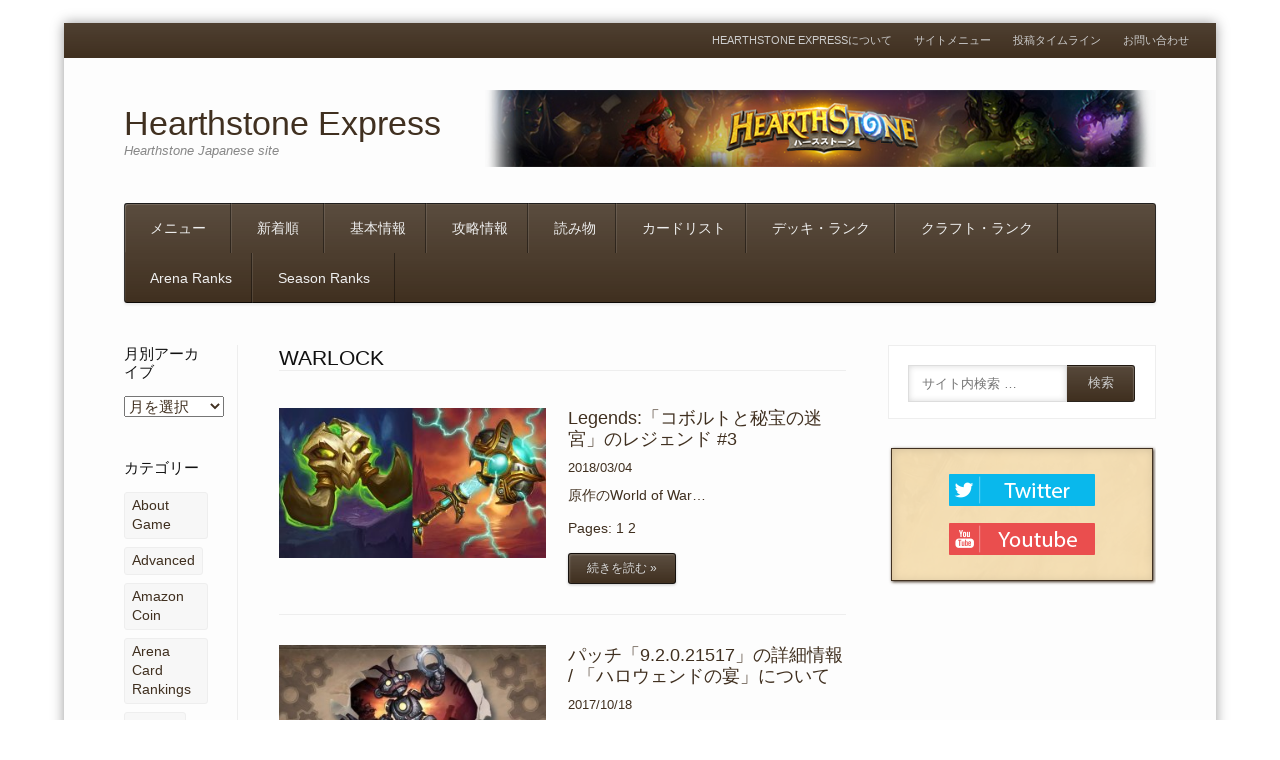

--- FILE ---
content_type: text/html; charset=UTF-8
request_url: https://hs-exp.jp/tag/warlock/
body_size: 36552
content:
<!DOCTYPE html><html dir="ltr" lang="ja" prefix="og: https://ogp.me/ns#"><head><meta charset="UTF-8" /><link href='//pagead2.googlesyndication.com' rel='dnhttp://hs-exp.jp/wordpress/wp-admin/plugins.phps-prefetch'/><link href='//googleads.g.doubleclick.net' rel='dns-prefetch'/><link href='//www.gstatic.com' rel='dns-prefetch'/><link href='//hearthstone.exp.jp' rel='dns-prefetch'/><meta name="viewport" content="width=device-width" /><link rel="pingback" href="https://hs-exp.jp/wordpress/xmlrpc.php" /> <!--[if lt IE 9]> <script src="https://hs-exp.jp/wordpress/wp-content/themes/fleximag/js/html5shiv.js" type="text/javascript"></script> <![endif]--><style>img:is([sizes="auto" i], [sizes^="auto," i]) { contain-intrinsic-size: 3000px 1500px }</style><link media="all" href="https://hs-exp.jp/wordpress/wp-content/cache/autoptimize/css/autoptimize_3de2a5dff6c8faae0605e79c4c197b05.css" rel="stylesheet"><title>warlock | Hearthstone Express</title><meta name="robots" content="max-image-preview:large" /><link rel="canonical" href="https://hs-exp.jp/tag/warlock/" /><meta name="generator" content="All in One SEO (AIOSEO) 4.9.3" /> <script type="application/ld+json" class="aioseo-schema">{"@context":"https:\/\/schema.org","@graph":[{"@type":"BreadcrumbList","@id":"https:\/\/hs-exp.jp\/tag\/warlock\/#breadcrumblist","itemListElement":[{"@type":"ListItem","@id":"https:\/\/hs-exp.jp#listItem","position":1,"name":"Home","item":"https:\/\/hs-exp.jp","nextItem":{"@type":"ListItem","@id":"https:\/\/hs-exp.jp\/tag\/warlock\/#listItem","name":"warlock"}},{"@type":"ListItem","@id":"https:\/\/hs-exp.jp\/tag\/warlock\/#listItem","position":2,"name":"warlock","previousItem":{"@type":"ListItem","@id":"https:\/\/hs-exp.jp#listItem","name":"Home"}}]},{"@type":"CollectionPage","@id":"https:\/\/hs-exp.jp\/tag\/warlock\/#collectionpage","url":"https:\/\/hs-exp.jp\/tag\/warlock\/","name":"warlock | Hearthstone Express","inLanguage":"ja","isPartOf":{"@id":"https:\/\/hs-exp.jp\/#website"},"breadcrumb":{"@id":"https:\/\/hs-exp.jp\/tag\/warlock\/#breadcrumblist"}},{"@type":"Organization","@id":"https:\/\/hs-exp.jp\/#organization","name":"Hearthstone Express","description":"Hearthstone Japanese site","url":"https:\/\/hs-exp.jp\/"},{"@type":"WebSite","@id":"https:\/\/hs-exp.jp\/#website","url":"https:\/\/hs-exp.jp\/","name":"Hearthstone Express","description":"Hearthstone Japanese site","inLanguage":"ja","publisher":{"@id":"https:\/\/hs-exp.jp\/#organization"}}]}</script> <meta name="generator" content="WordPress 6.8.3" /><meta name="template" content="FlexiMag - Modern, Clean, &amp; Responsive WP Magazine 1.7 &amp; (1.8.5)" /><link rel='dns-prefetch' href='//v0.wordpress.com' /><link rel="alternate" type="application/rss+xml" title="Hearthstone Express &raquo; フィード" href="https://hs-exp.jp/feed/" /><link rel="alternate" type="application/rss+xml" title="Hearthstone Express &raquo; コメントフィード" href="https://hs-exp.jp/comments/feed/" /><link rel="alternate" type="application/rss+xml" title="Hearthstone Express &raquo; warlock タグのフィード" href="https://hs-exp.jp/tag/warlock/feed/" /> <script defer src="[data-uri]"></script> <style id='wp-emoji-styles-inline-css' type='text/css'>img.wp-smiley, img.emoji {
		display: inline !important;
		border: none !important;
		box-shadow: none !important;
		height: 1em !important;
		width: 1em !important;
		margin: 0 0.07em !important;
		vertical-align: -0.1em !important;
		background: none !important;
		padding: 0 !important;
	}</style><style id='classic-theme-styles-inline-css' type='text/css'>/*! This file is auto-generated */
.wp-block-button__link{color:#fff;background-color:#32373c;border-radius:9999px;box-shadow:none;text-decoration:none;padding:calc(.667em + 2px) calc(1.333em + 2px);font-size:1.125em}.wp-block-file__button{background:#32373c;color:#fff;text-decoration:none}</style><style id='search-meter-recent-searches-style-inline-css' type='text/css'>.wp-block-search-meter-recent-searches>h2{margin-block-end:0;margin-block-start:0}.wp-block-search-meter-recent-searches>ul{list-style:none;padding-left:0}</style><style id='search-meter-popular-searches-style-inline-css' type='text/css'>.wp-block-search-meter-popular-searches>h2{margin-block-end:0;margin-block-start:0}.wp-block-search-meter-popular-searches>ul{list-style:none;padding-left:0}</style><style id='jetpack-sharing-buttons-style-inline-css' type='text/css'>.jetpack-sharing-buttons__services-list{display:flex;flex-direction:row;flex-wrap:wrap;gap:0;list-style-type:none;margin:5px;padding:0}.jetpack-sharing-buttons__services-list.has-small-icon-size{font-size:12px}.jetpack-sharing-buttons__services-list.has-normal-icon-size{font-size:16px}.jetpack-sharing-buttons__services-list.has-large-icon-size{font-size:24px}.jetpack-sharing-buttons__services-list.has-huge-icon-size{font-size:36px}@media print{.jetpack-sharing-buttons__services-list{display:none!important}}.editor-styles-wrapper .wp-block-jetpack-sharing-buttons{gap:0;padding-inline-start:0}ul.jetpack-sharing-buttons__services-list.has-background{padding:1.25em 2.375em}</style><style id='global-styles-inline-css' type='text/css'>:root{--wp--preset--aspect-ratio--square: 1;--wp--preset--aspect-ratio--4-3: 4/3;--wp--preset--aspect-ratio--3-4: 3/4;--wp--preset--aspect-ratio--3-2: 3/2;--wp--preset--aspect-ratio--2-3: 2/3;--wp--preset--aspect-ratio--16-9: 16/9;--wp--preset--aspect-ratio--9-16: 9/16;--wp--preset--color--black: #000000;--wp--preset--color--cyan-bluish-gray: #abb8c3;--wp--preset--color--white: #ffffff;--wp--preset--color--pale-pink: #f78da7;--wp--preset--color--vivid-red: #cf2e2e;--wp--preset--color--luminous-vivid-orange: #ff6900;--wp--preset--color--luminous-vivid-amber: #fcb900;--wp--preset--color--light-green-cyan: #7bdcb5;--wp--preset--color--vivid-green-cyan: #00d084;--wp--preset--color--pale-cyan-blue: #8ed1fc;--wp--preset--color--vivid-cyan-blue: #0693e3;--wp--preset--color--vivid-purple: #9b51e0;--wp--preset--gradient--vivid-cyan-blue-to-vivid-purple: linear-gradient(135deg,rgba(6,147,227,1) 0%,rgb(155,81,224) 100%);--wp--preset--gradient--light-green-cyan-to-vivid-green-cyan: linear-gradient(135deg,rgb(122,220,180) 0%,rgb(0,208,130) 100%);--wp--preset--gradient--luminous-vivid-amber-to-luminous-vivid-orange: linear-gradient(135deg,rgba(252,185,0,1) 0%,rgba(255,105,0,1) 100%);--wp--preset--gradient--luminous-vivid-orange-to-vivid-red: linear-gradient(135deg,rgba(255,105,0,1) 0%,rgb(207,46,46) 100%);--wp--preset--gradient--very-light-gray-to-cyan-bluish-gray: linear-gradient(135deg,rgb(238,238,238) 0%,rgb(169,184,195) 100%);--wp--preset--gradient--cool-to-warm-spectrum: linear-gradient(135deg,rgb(74,234,220) 0%,rgb(151,120,209) 20%,rgb(207,42,186) 40%,rgb(238,44,130) 60%,rgb(251,105,98) 80%,rgb(254,248,76) 100%);--wp--preset--gradient--blush-light-purple: linear-gradient(135deg,rgb(255,206,236) 0%,rgb(152,150,240) 100%);--wp--preset--gradient--blush-bordeaux: linear-gradient(135deg,rgb(254,205,165) 0%,rgb(254,45,45) 50%,rgb(107,0,62) 100%);--wp--preset--gradient--luminous-dusk: linear-gradient(135deg,rgb(255,203,112) 0%,rgb(199,81,192) 50%,rgb(65,88,208) 100%);--wp--preset--gradient--pale-ocean: linear-gradient(135deg,rgb(255,245,203) 0%,rgb(182,227,212) 50%,rgb(51,167,181) 100%);--wp--preset--gradient--electric-grass: linear-gradient(135deg,rgb(202,248,128) 0%,rgb(113,206,126) 100%);--wp--preset--gradient--midnight: linear-gradient(135deg,rgb(2,3,129) 0%,rgb(40,116,252) 100%);--wp--preset--font-size--small: 13px;--wp--preset--font-size--medium: 20px;--wp--preset--font-size--large: 36px;--wp--preset--font-size--x-large: 42px;--wp--preset--spacing--20: 0.44rem;--wp--preset--spacing--30: 0.67rem;--wp--preset--spacing--40: 1rem;--wp--preset--spacing--50: 1.5rem;--wp--preset--spacing--60: 2.25rem;--wp--preset--spacing--70: 3.38rem;--wp--preset--spacing--80: 5.06rem;--wp--preset--shadow--natural: 6px 6px 9px rgba(0, 0, 0, 0.2);--wp--preset--shadow--deep: 12px 12px 50px rgba(0, 0, 0, 0.4);--wp--preset--shadow--sharp: 6px 6px 0px rgba(0, 0, 0, 0.2);--wp--preset--shadow--outlined: 6px 6px 0px -3px rgba(255, 255, 255, 1), 6px 6px rgba(0, 0, 0, 1);--wp--preset--shadow--crisp: 6px 6px 0px rgba(0, 0, 0, 1);}:where(.is-layout-flex){gap: 0.5em;}:where(.is-layout-grid){gap: 0.5em;}body .is-layout-flex{display: flex;}.is-layout-flex{flex-wrap: wrap;align-items: center;}.is-layout-flex > :is(*, div){margin: 0;}body .is-layout-grid{display: grid;}.is-layout-grid > :is(*, div){margin: 0;}:where(.wp-block-columns.is-layout-flex){gap: 2em;}:where(.wp-block-columns.is-layout-grid){gap: 2em;}:where(.wp-block-post-template.is-layout-flex){gap: 1.25em;}:where(.wp-block-post-template.is-layout-grid){gap: 1.25em;}.has-black-color{color: var(--wp--preset--color--black) !important;}.has-cyan-bluish-gray-color{color: var(--wp--preset--color--cyan-bluish-gray) !important;}.has-white-color{color: var(--wp--preset--color--white) !important;}.has-pale-pink-color{color: var(--wp--preset--color--pale-pink) !important;}.has-vivid-red-color{color: var(--wp--preset--color--vivid-red) !important;}.has-luminous-vivid-orange-color{color: var(--wp--preset--color--luminous-vivid-orange) !important;}.has-luminous-vivid-amber-color{color: var(--wp--preset--color--luminous-vivid-amber) !important;}.has-light-green-cyan-color{color: var(--wp--preset--color--light-green-cyan) !important;}.has-vivid-green-cyan-color{color: var(--wp--preset--color--vivid-green-cyan) !important;}.has-pale-cyan-blue-color{color: var(--wp--preset--color--pale-cyan-blue) !important;}.has-vivid-cyan-blue-color{color: var(--wp--preset--color--vivid-cyan-blue) !important;}.has-vivid-purple-color{color: var(--wp--preset--color--vivid-purple) !important;}.has-black-background-color{background-color: var(--wp--preset--color--black) !important;}.has-cyan-bluish-gray-background-color{background-color: var(--wp--preset--color--cyan-bluish-gray) !important;}.has-white-background-color{background-color: var(--wp--preset--color--white) !important;}.has-pale-pink-background-color{background-color: var(--wp--preset--color--pale-pink) !important;}.has-vivid-red-background-color{background-color: var(--wp--preset--color--vivid-red) !important;}.has-luminous-vivid-orange-background-color{background-color: var(--wp--preset--color--luminous-vivid-orange) !important;}.has-luminous-vivid-amber-background-color{background-color: var(--wp--preset--color--luminous-vivid-amber) !important;}.has-light-green-cyan-background-color{background-color: var(--wp--preset--color--light-green-cyan) !important;}.has-vivid-green-cyan-background-color{background-color: var(--wp--preset--color--vivid-green-cyan) !important;}.has-pale-cyan-blue-background-color{background-color: var(--wp--preset--color--pale-cyan-blue) !important;}.has-vivid-cyan-blue-background-color{background-color: var(--wp--preset--color--vivid-cyan-blue) !important;}.has-vivid-purple-background-color{background-color: var(--wp--preset--color--vivid-purple) !important;}.has-black-border-color{border-color: var(--wp--preset--color--black) !important;}.has-cyan-bluish-gray-border-color{border-color: var(--wp--preset--color--cyan-bluish-gray) !important;}.has-white-border-color{border-color: var(--wp--preset--color--white) !important;}.has-pale-pink-border-color{border-color: var(--wp--preset--color--pale-pink) !important;}.has-vivid-red-border-color{border-color: var(--wp--preset--color--vivid-red) !important;}.has-luminous-vivid-orange-border-color{border-color: var(--wp--preset--color--luminous-vivid-orange) !important;}.has-luminous-vivid-amber-border-color{border-color: var(--wp--preset--color--luminous-vivid-amber) !important;}.has-light-green-cyan-border-color{border-color: var(--wp--preset--color--light-green-cyan) !important;}.has-vivid-green-cyan-border-color{border-color: var(--wp--preset--color--vivid-green-cyan) !important;}.has-pale-cyan-blue-border-color{border-color: var(--wp--preset--color--pale-cyan-blue) !important;}.has-vivid-cyan-blue-border-color{border-color: var(--wp--preset--color--vivid-cyan-blue) !important;}.has-vivid-purple-border-color{border-color: var(--wp--preset--color--vivid-purple) !important;}.has-vivid-cyan-blue-to-vivid-purple-gradient-background{background: var(--wp--preset--gradient--vivid-cyan-blue-to-vivid-purple) !important;}.has-light-green-cyan-to-vivid-green-cyan-gradient-background{background: var(--wp--preset--gradient--light-green-cyan-to-vivid-green-cyan) !important;}.has-luminous-vivid-amber-to-luminous-vivid-orange-gradient-background{background: var(--wp--preset--gradient--luminous-vivid-amber-to-luminous-vivid-orange) !important;}.has-luminous-vivid-orange-to-vivid-red-gradient-background{background: var(--wp--preset--gradient--luminous-vivid-orange-to-vivid-red) !important;}.has-very-light-gray-to-cyan-bluish-gray-gradient-background{background: var(--wp--preset--gradient--very-light-gray-to-cyan-bluish-gray) !important;}.has-cool-to-warm-spectrum-gradient-background{background: var(--wp--preset--gradient--cool-to-warm-spectrum) !important;}.has-blush-light-purple-gradient-background{background: var(--wp--preset--gradient--blush-light-purple) !important;}.has-blush-bordeaux-gradient-background{background: var(--wp--preset--gradient--blush-bordeaux) !important;}.has-luminous-dusk-gradient-background{background: var(--wp--preset--gradient--luminous-dusk) !important;}.has-pale-ocean-gradient-background{background: var(--wp--preset--gradient--pale-ocean) !important;}.has-electric-grass-gradient-background{background: var(--wp--preset--gradient--electric-grass) !important;}.has-midnight-gradient-background{background: var(--wp--preset--gradient--midnight) !important;}.has-small-font-size{font-size: var(--wp--preset--font-size--small) !important;}.has-medium-font-size{font-size: var(--wp--preset--font-size--medium) !important;}.has-large-font-size{font-size: var(--wp--preset--font-size--large) !important;}.has-x-large-font-size{font-size: var(--wp--preset--font-size--x-large) !important;}
:where(.wp-block-post-template.is-layout-flex){gap: 1.25em;}:where(.wp-block-post-template.is-layout-grid){gap: 1.25em;}
:where(.wp-block-columns.is-layout-flex){gap: 2em;}:where(.wp-block-columns.is-layout-grid){gap: 2em;}
:root :where(.wp-block-pullquote){font-size: 1.5em;line-height: 1.6;}</style><style id='fancybox-inline-css' type='text/css'>#fancybox-content{border-color:#403020;}#fancybox-title,#fancybox-title-float-main{color:#fdfdfd}</style><script defer id="jquery-core-js-extra" src="[data-uri]"></script> <script defer type="text/javascript" src="https://hs-exp.jp/wordpress/wp-includes/js/jquery/jquery.min.js?ver=3.7.1" id="jquery-core-js"></script> <script defer type="text/javascript" src="https://hs-exp.jp/wordpress/wp-includes/js/jquery/jquery-migrate.min.js?ver=3.4.1" id="jquery-migrate-js"></script> <link rel="https://api.w.org/" href="https://hs-exp.jp/wp-json/" /><link rel="alternate" title="JSON" type="application/json" href="https://hs-exp.jp/wp-json/wp/v2/tags/51" /><link rel="EditURI" type="application/rsd+xml" title="RSD" href="https://hs-exp.jp/wordpress/xmlrpc.php?rsd" /><link rel="shortcut icon" type="image/x-icon" href="https://hs-exp.jp/wordpress/wp-content/uploads/2015/11/h-brown-favicon.ico" /><style>.button:hover,
.layout-module .widget-title,
.pagination a:hover,
.pagination .current,
#primary-navigation .menu li.current-menu-item,
#primary-navigation .menu li.current-menu-ancestor,
#primary-navigation .menu li.current_page_item,
#primary-navigation .menu > li:hover,
#primary-navigation .menu > li.sfHover,
#primary-navigation .menu ul a:hover,
#primary-navigation .menu ul li.current-menu-item a,
.review-box .heading,
#searchform #searchsubmit:hover,
#secondary .widget_fleximag_tabs .headings a:hover,
#secondary .widget_fleximag_tabs .headings a.active,
section.top-reviews .review-column-1 h2,
.sidebar-primary .widget-title,
.wpcf7-submit:hover
{ background-color: #e08020; }
.fleximag-star-rating-over {
color: #e08020; }
a { color: #403020; }
a:hover, a:focus, a:active { color: #e08020; }
#topbar { background-color: #403020; }
#primary-navigation,
#primary-navigation .menu ul,
#primary-navigation select.tinynav { background-color: #403020; }
#footer { background-color: #403020; }
html { font-size: 62.5%; }
body, #menubar-search-query, .review-box .heading, .review-box .short-summary { font-family: メイリオ, Meiryo, Osaka, “ヒラギノ角ゴ Pro W3″, “Hiragino Kaku Gothic Pro”, “ＭＳ Ｐゴシック”, “MS PGothic”, sans-serif; }

.entry-content h1,
.entry-content h2,
.entry-content h3,
.entry-content h4,
.entry-content h5,
.entry-content h6,
.entry-title { font-family: メイリオ, Meiryo, Osaka, “ヒラギノ角ゴ Pro W3″, “Hiragino Kaku Gothic Pro”, “ＭＳ Ｐゴシック”, “MS PGothic”, sans-serif; font-weight: 400; }</style> <script defer src="[data-uri]"></script> <script async src="//pagead2.googlesyndication.com/pagead/js/adsbygoogle.js"></script> <script>(adsbygoogle = window.adsbygoogle || []).push({
    google_ad_client: "ca-pub-4335768739501522",
    enable_page_level_ads: true
  });</script>  <script defer src="https://www.googletagmanager.com/gtag/js?id=G-HQET99B5GW"></script> <script defer src="[data-uri]"></script> <meta name="p:domain_verify" content="ab5815f4beacdac5c27fddd5069db2e0"/> <script>(function(i,s,o,g,r,a,m){i['GoogleAnalyticsObject']=r;i[r]=i[r]||function(){
  (i[r].q=i[r].q||[]).push(arguments)},i[r].l=1*new Date();a=s.createElement(o),
  m=s.getElementsByTagName(o)[0];a.async=1;a.src=g;m.parentNode.insertBefore(a,m)
  })(window,document,'script','https://www.google-analytics.com/analytics.js','ga');
  ga('create', 'UA-80479690-1', 'auto');
  ga('send', 'pageview');</script> <meta name="norton-safeweb-site-verification" content="kfd1dy3qs6lxlsitybao-6wggx86xyzfid7n0qunnpe2dgtzu5v4uiytp7nycvqhkn9tn8sv0h9po4brmav6ew1mab4i67mx257m249ybezida3jwb284k8fdame80s2" /> <script defer src="https://ajax.googleapis.com/ajax/libs/jquery/3.6.0/jquery.min.js"></script> </head><body class="wordpress ltr ja parent-theme y2026 m01 d31 h19 saturday logged-out archive taxonomy taxonomy-post_tag taxonomy-post_tag-warlock symple-shortcodes  symple-shortcodes-responsive topbar-enabled layout-3c-c-r"><div id="fb-root"></div> <script defer src="[data-uri]"></script> <div id="container" class="hfeed"><div id="topbar"><div class="topbar-right secondary_navigation"><nav id="secondary-navigation" role="navigation"><h1 class="screen-reader-text">Menu</h1><div class="screen-reader-text skip-link"><a href="#content" title="Skip to content">Skip to content</a></div><ul id="menu-secondary-navigation" class="menu"><li id="menu-item-1491" class="menu-item menu-item-type-post_type menu-item-object-page menu-item-1491"><a href="https://hs-exp.jp/about/">Hearthstone Expressについて</a></li><li id="menu-item-2937" class="menu-item menu-item-type-post_type menu-item-object-page menu-item-2937"><a href="https://hs-exp.jp/menu/">サイトメニュー</a></li><li id="menu-item-2758" class="menu-item menu-item-type-post_type menu-item-object-page menu-item-2758"><a href="https://hs-exp.jp/timeline/">投稿タイムライン</a></li><li id="menu-item-141" class="menu-item menu-item-type-post_type menu-item-object-page menu-item-141"><a href="https://hs-exp.jp/contact/">お問い合わせ</a></li></ul></nav></div></div><header id="header" role="banner"><div id="branding"><h1 id="site-title"><a href="https://hs-exp.jp/" rel="home"><span>Hearthstone Express</span></a></h1><h2 id="site-description">Hearthstone Japanese site</h2></div><aside id="header-widget-area" class="widget-area"><section id="fleximag_responsive_image_ad-2" class="widget widget_fleximag_responsive_image_ad"><a href="https://playhearthstone.com/ja-jp/" target="_blank"><img src="https://hearthstone.exp.jp/ads/top-page-783-90-banner.png" alt="advertisement" /></a></section></aside><nav id="primary-navigation" class="menubar-search-disabled role="navigation"><h3 class="screen-reader-text">Menu</h3><div class="screen-reader-text skip-link"><a href="#content" title="Skip to content">Skip to content</a></div><ul id="menu-primary-navigation" class="menu sf-menu"><li id="menu-item-2934" class="menu-item menu-item-type-post_type menu-item-object-page menu-item-2934"><a href="https://hs-exp.jp/menu/">メニュー</a></li><li id="menu-item-2935" class="menu-item menu-item-type-taxonomy menu-item-object-post_tag menu-item-2935"><a href="https://hs-exp.jp/tag/post/">新着順</a></li><li id="menu-item-5721" class="menu-item menu-item-type-taxonomy menu-item-object-category menu-item-has-children menu-item-5721"><a href="https://hs-exp.jp/category/basic-info/">基本情報</a><ul class="sub-menu"><li id="menu-item-802" class="display-table-cell menu-item menu-item-type-taxonomy menu-item-object-category menu-item-802"><a href="https://hs-exp.jp/category/basic-info/about-game/">Hearthstoneについて</a></li><li id="menu-item-64380" class="display-table-cell menu-item menu-item-type-post_type menu-item-object-page menu-item-64380"><a href="https://hs-exp.jp/hearthstone-starter-guide-index/">スターターガイド</a></li><li id="menu-item-995" class="display-table-cell menu-item menu-item-type-taxonomy menu-item-object-category menu-item-995"><a href="https://hs-exp.jp/category/basic-info/game-info/">ゲーム情報</a></li><li id="menu-item-997" class="display-table-cell menu-item menu-item-type-taxonomy menu-item-object-category menu-item-997"><a href="https://hs-exp.jp/category/basic-info/card-info/">カード情報</a></li></ul></li><li id="menu-item-1881" class="menu-item menu-item-type-taxonomy menu-item-object-category menu-item-has-children menu-item-1881"><a href="https://hs-exp.jp/category/strategy/">攻略情報</a><ul class="sub-menu"><li id="menu-item-5722" class="display-table-cell menu-item menu-item-type-taxonomy menu-item-object-category menu-item-5722"><a href="https://hs-exp.jp/category/strategy/reference/">リファレンス</a></li><li id="menu-item-801" class="display-table-cell menu-item menu-item-type-taxonomy menu-item-object-category menu-item-801"><a href="https://hs-exp.jp/category/strategy/tutorial/">初心者向け</a></li><li id="menu-item-8391" class="display-table-cell menu-item menu-item-type-taxonomy menu-item-object-category menu-item-8391"><a href="https://hs-exp.jp/category/strategy/advanced/">経験者向け</a></li><li id="menu-item-45816" class="display-table-cell menu-item menu-item-type-taxonomy menu-item-object-category menu-item-45816"><a href="https://hs-exp.jp/category/strategy/strategy-frozen-throne/">凍てつく玉座</a></li><li id="menu-item-54374" class="display-table-cell menu-item menu-item-type-taxonomy menu-item-object-category menu-item-54374"><a href="https://hs-exp.jp/category/strategy/strategy-kobolds-dungeon/">コボルト・ダンジョン</a></li><li id="menu-item-60741" class="display-table-cell menu-item menu-item-type-taxonomy menu-item-object-category menu-item-60741"><a href="https://hs-exp.jp/category/strategy/strategy-boomsday/">パズル研究所</a></li><li id="menu-item-63309" class="display-table-cell menu-item menu-item-type-post_type menu-item-object-post menu-item-63309"><a href="https://hs-exp.jp/2018-12-12/strategy-rastakhan-rumble-run/">ブドゥ祭・喧嘩祭</a></li></ul></li><li id="menu-item-1200" class="menu-item menu-item-type-taxonomy menu-item-object-category menu-item-has-children menu-item-1200"><a href="https://hs-exp.jp/category/articles/">読み物</a><ul class="sub-menu"><li id="menu-item-6159" class="display-table-cell menu-item menu-item-type-taxonomy menu-item-object-category menu-item-6159"><a href="https://hs-exp.jp/category/articles/documents/">資料</a></li><li id="menu-item-5731" class="display-table-cell menu-item menu-item-type-taxonomy menu-item-object-category menu-item-5731"><a href="https://hs-exp.jp/category/articles/column/">コラム</a></li><li id="menu-item-5733" class="display-table-cell menu-item menu-item-type-taxonomy menu-item-object-category menu-item-5733"><a href="https://hs-exp.jp/category/articles/security/">セキュリティ</a></li><li id="menu-item-5732" class="display-table-cell menu-item menu-item-type-taxonomy menu-item-object-category menu-item-5732"><a href="https://hs-exp.jp/category/articles/playing-tips/">Playing Tips</a></li><li id="menu-item-29599" class="display-table-cell menu-item menu-item-type-taxonomy menu-item-object-category menu-item-29599"><a href="https://hs-exp.jp/category/articles/legends/">Legends</a></li><li id="menu-item-5730" class="display-table-cell menu-item menu-item-type-taxonomy menu-item-object-category menu-item-5730"><a href="https://hs-exp.jp/category/articles/break-time/">Break Time</a></li></ul></li><li id="menu-item-2414" class="menu-item menu-item-type-taxonomy menu-item-object-category menu-item-has-children menu-item-2414"><a href="https://hs-exp.jp/category/card-list/">カードリスト</a><ul class="sub-menu"><li id="menu-item-66291" class="display-table-cell menu-item menu-item-type-post_type menu-item-object-post menu-item-66291"><a href="https://hs-exp.jp/2019-04-08/card-list-rise-of-shadows/">RoS</a></li><li id="menu-item-2474" class="display-table-cell menu-item menu-item-type-post_type menu-item-object-post menu-item-2474"><a href="https://hs-exp.jp/2014-02-18/card-list-neutral/">Neutral</a></li><li id="menu-item-2483" class="display-table-cell menu-item menu-item-type-post_type menu-item-object-post menu-item-2483"><a href="https://hs-exp.jp/2014-02-13/card-list-druid/">Dru</a></li><li id="menu-item-23598" class="display-table-cell menu-item menu-item-type-post_type menu-item-object-post menu-item-23598"><a href="https://hs-exp.jp/2014-02-13/card-list-hunter/">Hunt</a></li><li id="menu-item-2481" class="display-table-cell menu-item menu-item-type-post_type menu-item-object-post menu-item-2481"><a href="https://hs-exp.jp/2014-02-14/card-list-mage/">Mag</a></li><li id="menu-item-2480" class="display-table-cell menu-item menu-item-type-post_type menu-item-object-post menu-item-2480"><a href="https://hs-exp.jp/2014-02-16/card-list-paladin/">Pal</a></li><li id="menu-item-2479" class="display-table-cell menu-item menu-item-type-post_type menu-item-object-post menu-item-2479"><a href="https://hs-exp.jp/2014-02-16/card-list-priest/">Pri</a></li><li id="menu-item-2478" class="display-table-cell menu-item menu-item-type-post_type menu-item-object-post menu-item-2478"><a href="https://hs-exp.jp/2014-02-16/card-list-rogue/">Rog</a></li><li id="menu-item-2477" class="display-table-cell menu-item menu-item-type-post_type menu-item-object-post menu-item-2477"><a href="https://hs-exp.jp/2014-02-16/card-list-shaman/">Shm</a></li><li id="menu-item-2476" class="display-table-cell menu-item menu-item-type-post_type menu-item-object-post menu-item-2476"><a href="https://hs-exp.jp/2014-02-16/card-list-warlock/">Wlk</a></li><li id="menu-item-2475" class="display-table-cell menu-item menu-item-type-post_type menu-item-object-post menu-item-2475"><a href="https://hs-exp.jp/2014-02-16/card-list-warrior/">War</a></li></ul></li><li id="menu-item-66361" class="menu-item menu-item-type-taxonomy menu-item-object-category menu-item-66361"><a href="https://hs-exp.jp/category/articles/meta/">デッキ・ランク</a></li><li id="menu-item-27942" class="menu-item menu-item-type-post_type menu-item-object-post menu-item-27942"><a href="https://hs-exp.jp/2015-04-30/card-craft-ranking/">クラフト・ランク</a></li><li id="menu-item-2920" class="menu-item menu-item-type-taxonomy menu-item-object-category menu-item-has-children menu-item-2920"><a href="https://hs-exp.jp/category/arena-card-rankings/">Arena Ranks</a><ul class="sub-menu"><li id="menu-item-2929" class="display-table-cell menu-item menu-item-type-post_type menu-item-object-post menu-item-2929"><a href="https://hs-exp.jp/2014-02-21/arena-card-ranking-druid/">Dru</a></li><li id="menu-item-2928" class="display-table-cell menu-item menu-item-type-post_type menu-item-object-post menu-item-2928"><a href="https://hs-exp.jp/2014-02-21/arena-card-ranking-hunter/">Hunt</a></li><li id="menu-item-2927" class="display-table-cell menu-item menu-item-type-post_type menu-item-object-post menu-item-2927"><a href="https://hs-exp.jp/2014-02-22/arena-card-ranking-mage/">Mag</a></li><li id="menu-item-2926" class="display-table-cell menu-item menu-item-type-post_type menu-item-object-post menu-item-2926"><a href="https://hs-exp.jp/2014-02-23/arena-card-ranking-paladin/">Pal</a></li><li id="menu-item-2925" class="display-table-cell menu-item menu-item-type-post_type menu-item-object-post menu-item-2925"><a href="https://hs-exp.jp/2014-02-24/arena-card-ranking-priest/">Pri</a></li><li id="menu-item-2924" class="display-table-cell menu-item menu-item-type-post_type menu-item-object-post menu-item-2924"><a href="https://hs-exp.jp/2014-02-25/arena-card-ranking-rogue/">Rog</a></li><li id="menu-item-2923" class="display-table-cell menu-item menu-item-type-post_type menu-item-object-post menu-item-2923"><a href="https://hs-exp.jp/2014-02-26/arena-card-ranking-shaman/">Shm</a></li><li id="menu-item-2922" class="display-table-cell menu-item menu-item-type-post_type menu-item-object-post menu-item-2922"><a href="https://hs-exp.jp/2014-02-27/arena-card-ranking-warlock/">Wlk</a></li><li id="menu-item-2921" class="display-table-cell menu-item menu-item-type-post_type menu-item-object-post menu-item-2921"><a href="https://hs-exp.jp/2014-02-28/arena-card-ranking-warrior/">War</a></li></ul></li><li id="menu-item-43035" class="menu-item menu-item-type-post_type menu-item-object-post menu-item-43035"><a href="https://hs-exp.jp/2017-04-19/player-season-total-rankings/">Season Ranks</a></li></ul></nav></header><div id="main"><div id="primary"><div id="content" class="hfeed" role="main"><div class="loop-meta"><h1 class="loop-title">warlock</h1><div class="loop-description"></div></div><article id="post-55665" class="hentry post publish post-1 odd author-hearthstone-express has-excerpt format-standard category-articles category-kobolds-preview category-legends post_tag-card post_tag-expansion post_tag-kobolds post_tag-paladin post_tag-post post_tag-warcraft post_tag-warlock layout-1col-half"><div class="post-thumbnail-wrap"><a href="https://hs-exp.jp/2018-03-04/legends-kobolds-03/"><img width="320" height="180" src="https://hs-exp.jp/wordpress/wp-content/uploads/2018/03/legends-kobolds-03-640-360-320x180.jpg" class="attachment-thumb-320 featured-image wp-post-image" alt="" decoding="async" fetchpriority="high" srcset="https://hs-exp.jp/wordpress/wp-content/uploads/2018/03/legends-kobolds-03-640-360-320x180.jpg 320w, https://hs-exp.jp/wordpress/wp-content/uploads/2018/03/legends-kobolds-03-640-360.jpg 640w" sizes="(max-width: 320px) 100vw, 320px" /></a></div><header class="entry-header"><h2 class="entry-title"><a href="https://hs-exp.jp/2018-03-04/legends-kobolds-03/">Legends:「コボルトと秘宝の迷宮」のレジェンド #3</a></h2><div class="entry-byline"><!--[entry-author] / --><time class="published" datetime="2018-03-04T08:03:39+09:00" title="日曜日, 3月 4th, 2018, 8:03 am">2018/03/04</time></div></header><div class="entry-summary"> 原作のWorld of War&hellip;<p class="page-links"><span class="before">Pages:</span> <a href="https://hs-exp.jp/2018-03-04/legends-kobolds-03/" class="post-page-numbers">1</a> <a href="https://hs-exp.jp/2018-03-04/legends-kobolds-03/2/" class="post-page-numbers">2</a></p></div><p class="more-link-wrapper"><a href="https://hs-exp.jp/2018-03-04/legends-kobolds-03/" class="read-more button">続きを読む &raquo;</a></p></article><article id="post-47244" class="hentry post publish post-2 even alt author-hearthstone-express has-excerpt format-standard category-news category-news-top category-patch-note post_tag-arena post_tag-fireside-gathering post_tag-hero post_tag-official-announce post_tag-patch post_tag-post post_tag-warlock layout-1col-half"><div class="post-thumbnail-wrap"><a href="https://hs-exp.jp/2017-10-18/news-patch-920-21517/"><img width="320" height="180" src="https://hs-exp.jp/wordpress/wp-content/uploads/2014/05/maintenance-716-403-320x180.jpg" class="attachment-thumb-320 featured-image wp-post-image" alt="" decoding="async" srcset="https://hs-exp.jp/wordpress/wp-content/uploads/2014/05/maintenance-716-403-320x180.jpg 320w, https://hs-exp.jp/wordpress/wp-content/uploads/2014/05/maintenance-716-403-640x360.jpg 640w, https://hs-exp.jp/wordpress/wp-content/uploads/2014/05/maintenance-716-403.jpg 716w" sizes="(max-width: 320px) 100vw, 320px" /></a></div><header class="entry-header"><h2 class="entry-title"><a href="https://hs-exp.jp/2017-10-18/news-patch-920-21517/">パッチ「9.2.0.21517」の詳細情報 / 「ハロウェンドの宴」について</a></h2><div class="entry-byline"><!--[entry-author] / --><time class="published" datetime="2017-10-18T08:09:24+09:00" title="水曜日, 10月 18th, 2017, 8:09 am">2017/10/18</time></div></header><div class="entry-summary"> 2017年10月18日未明に適&hellip;</div><p class="more-link-wrapper"><a href="https://hs-exp.jp/2017-10-18/news-patch-920-21517/" class="read-more button">続きを読む &raquo;</a></p></article><article id="post-47121" class="hentry post publish post-3 odd author-hearthstone-express has-excerpt format-standard category-news category-news-top post_tag-fireside-gathering post_tag-hero post_tag-official-announce post_tag-patch post_tag-post post_tag-warlock layout-1col-half"><div class="post-thumbnail-wrap"><a href="https://hs-exp.jp/2017-10-10/news-new-warlock-hero-nemsy-necrofizzle/"><img width="320" height="180" src="https://hs-exp.jp/wordpress/wp-content/uploads/2017/10/nemsy-necrofizzle-640-360-320x180.jpg" class="attachment-thumb-320 featured-image wp-post-image" alt="" decoding="async" srcset="https://hs-exp.jp/wordpress/wp-content/uploads/2017/10/nemsy-necrofizzle-640-360-320x180.jpg 320w, https://hs-exp.jp/wordpress/wp-content/uploads/2017/10/nemsy-necrofizzle-640-360.jpg 640w" sizes="(max-width: 320px) 100vw, 320px" /></a></div><header class="entry-header"><h2 class="entry-title"><a href="https://hs-exp.jp/2017-10-10/news-new-warlock-hero-nemsy-necrofizzle/">ニュース &#8211; パッチ「9.2」でウォーロックの新ヒーロー「Nemsy Necrofizzle」が追加予定</a></h2><div class="entry-byline"><!--[entry-author] / --><time class="published" datetime="2017-10-10T04:05:16+09:00" title="火曜日, 10月 10th, 2017, 4:05 am">2017/10/10</time></div></header><div class="entry-summary"> 初のウォーロックのヒーロー、お&hellip;</div><p class="more-link-wrapper"><a href="https://hs-exp.jp/2017-10-10/news-new-warlock-hero-nemsy-necrofizzle/" class="read-more button">続きを読む &raquo;</a></p></article><article id="post-47094" class="hentry post publish post-4 even alt author-hearthstone-express has-excerpt format-standard category-strategy category-strategy-frozen-throne post_tag-frozen-throne post_tag-mission post_tag-post post_tag-pve post_tag-warlock layout-1col-half"><div class="post-thumbnail-wrap"><a href="https://hs-exp.jp/2017-10-07/strategy-frozen-throne-07-lich-king-vs-warlock/"><img width="320" height="180" src="https://hs-exp.jp/wordpress/wp-content/uploads/2017/10/lich-king-vs-640-warlock-320x180.jpg" class="attachment-thumb-320 featured-image wp-post-image" alt="" decoding="async" loading="lazy" srcset="https://hs-exp.jp/wordpress/wp-content/uploads/2017/10/lich-king-vs-640-warlock-320x180.jpg 320w, https://hs-exp.jp/wordpress/wp-content/uploads/2017/10/lich-king-vs-640-warlock.jpg 640w" sizes="auto, (max-width: 320px) 100vw, 320px" /></a></div><header class="entry-header"><h2 class="entry-title"><a href="https://hs-exp.jp/2017-10-07/strategy-frozen-throne-07-lich-king-vs-warlock/">攻略「凍てつく玉座の騎士団」#7-8: リッチキング（対ウォーロック）</a></h2><div class="entry-byline"><!--[entry-author] / --><time class="published" datetime="2017-10-07T09:52:33+09:00" title="土曜日, 10月 7th, 2017, 9:52 am">2017/10/07</time></div></header><div class="entry-summary"> ミッション「凍てつく玉座の騎士&hellip;<p class="page-links"><span class="before">Pages:</span> <a href="https://hs-exp.jp/2017-10-07/strategy-frozen-throne-07-lich-king-vs-warlock/" class="post-page-numbers">1</a> <a href="https://hs-exp.jp/2017-10-07/strategy-frozen-throne-07-lich-king-vs-warlock/2/" class="post-page-numbers">2</a></p></div><p class="more-link-wrapper"><a href="https://hs-exp.jp/2017-10-07/strategy-frozen-throne-07-lich-king-vs-warlock/" class="read-more button">続きを読む &raquo;</a></p></article><article id="post-25366" class="hentry post publish post-5 odd author-hearthstone-express has-excerpt format-standard category-basic-info category-starter-guide post_tag-post post_tag-warlock layout-1col-half"><div class="post-thumbnail-wrap"><a href="https://hs-exp.jp/2016-01-31/starter-guide-06-warlock/"><img width="320" height="180" src="https://hs-exp.jp/wordpress/wp-content/uploads/2015/11/starter-6-8-warlock-320x180.jpg" class="attachment-thumb-320 featured-image wp-post-image" alt="" decoding="async" loading="lazy" srcset="https://hs-exp.jp/wordpress/wp-content/uploads/2015/11/starter-6-8-warlock-320x180.jpg 320w, https://hs-exp.jp/wordpress/wp-content/uploads/2015/11/starter-6-8-warlock.jpg 640w" sizes="auto, (max-width: 320px) 100vw, 320px" /></a></div><header class="entry-header"><h2 class="entry-title"><a href="https://hs-exp.jp/2016-01-31/starter-guide-06-warlock/">ハースストーン・スターターガイド #6-8: ウォーロックの初期デッキでプレイしよう！</a></h2><div class="entry-byline"><!--[entry-author] / --><time class="published" datetime="2016-01-31T01:31:16+09:00" title="日曜日, 1月 31st, 2016, 1:31 am">2016/01/31</time></div></header><div class="entry-summary"> ハースストーンの新規参加者向け&hellip;</div><p class="more-link-wrapper"><a href="https://hs-exp.jp/2016-01-31/starter-guide-06-warlock/" class="read-more button">続きを読む &raquo;</a></p></article><article id="post-16018" class="hentry post publish post-6 even alt author-hearthstone-express has-excerpt format-standard category-basic-info category-card-info category-card-manual post_tag-adventure post_tag-brm post_tag-card post_tag-official-announce post_tag-paladin post_tag-post post_tag-shaman post_tag-warcraft post_tag-warlock post_tag-warrior layout-1col-half"><div class="post-thumbnail-wrap"><a href="https://hs-exp.jp/2015-04-22/card-manual-brm-06/"><img width="320" height="180" src="https://hs-exp.jp/wordpress/wp-content/uploads/2014/12/card-manual-320x180.jpg" class="attachment-thumb-320 featured-image wp-post-image" alt="" decoding="async" loading="lazy" srcset="https://hs-exp.jp/wordpress/wp-content/uploads/2014/12/card-manual-320x180.jpg 320w, https://hs-exp.jp/wordpress/wp-content/uploads/2014/12/card-manual.jpg 640w" sizes="auto, (max-width: 320px) 100vw, 320px" /></a></div><header class="entry-header"><h2 class="entry-title"><a href="https://hs-exp.jp/2015-04-22/card-manual-brm-06/">カード・マニュアル – Blackrock Mountain #6</a></h2><div class="entry-byline"><!--[entry-author] / --><time class="published" datetime="2015-04-22T20:32:41+09:00" title="水曜日, 4月 22nd, 2015, 8:32 pm">2015/04/22</time></div></header><div class="entry-summary"> 「Blackrock Moun&hellip;</div><p class="more-link-wrapper"><a href="https://hs-exp.jp/2015-04-22/card-manual-brm-06/" class="read-more button">続きを読む &raquo;</a></p></article><article id="post-14710" class="hentry post publish post-7 odd author-hearthstone-express has-excerpt format-standard category-basic-info category-card-info category-card-manual post_tag-adventure post_tag-brm post_tag-card post_tag-hunter post_tag-mage post_tag-official-announce post_tag-post post_tag-warcraft post_tag-warlock layout-1col-half"><div class="post-thumbnail-wrap"><a href="https://hs-exp.jp/2015-03-28/card-manual-brm-02/"><img width="320" height="180" src="https://hs-exp.jp/wordpress/wp-content/uploads/2014/12/card-manual-320x180.jpg" class="attachment-thumb-320 featured-image wp-post-image" alt="" decoding="async" loading="lazy" srcset="https://hs-exp.jp/wordpress/wp-content/uploads/2014/12/card-manual-320x180.jpg 320w, https://hs-exp.jp/wordpress/wp-content/uploads/2014/12/card-manual.jpg 640w" sizes="auto, (max-width: 320px) 100vw, 320px" /></a></div><header class="entry-header"><h2 class="entry-title"><a href="https://hs-exp.jp/2015-03-28/card-manual-brm-02/">カード・マニュアル – Blackrock Mountain #2</a></h2><div class="entry-byline"><!--[entry-author] / --><time class="published" datetime="2015-03-28T05:00:42+09:00" title="土曜日, 3月 28th, 2015, 5:00 am">2015/03/28</time></div></header><div class="entry-summary"> 「Blackrock Moun&hellip;</div><p class="more-link-wrapper"><a href="https://hs-exp.jp/2015-03-28/card-manual-brm-02/" class="read-more button">続きを読む &raquo;</a></p></article><article id="post-12161" class="hentry post publish post-8 even alt author-hearthstone-express has-excerpt format-standard category-basic-info category-card-info category-card-manual post_tag-card post_tag-expansion post_tag-gvg post_tag-official-announce post_tag-post post_tag-warcraft post_tag-warlock layout-1col-half"><div class="post-thumbnail-wrap"><a href="https://hs-exp.jp/2014-12-28/card-manual-gvg-11-warlock/"><img width="320" height="180" src="https://hs-exp.jp/wordpress/wp-content/uploads/2014/12/card-manual-320x180.jpg" class="attachment-thumb-320 featured-image wp-post-image" alt="" decoding="async" loading="lazy" srcset="https://hs-exp.jp/wordpress/wp-content/uploads/2014/12/card-manual-320x180.jpg 320w, https://hs-exp.jp/wordpress/wp-content/uploads/2014/12/card-manual.jpg 640w" sizes="auto, (max-width: 320px) 100vw, 320px" /></a></div><header class="entry-header"><h2 class="entry-title"><a href="https://hs-exp.jp/2014-12-28/card-manual-gvg-11-warlock/">カード・マニュアル &#8211; Goblins vs Gnomes #11: Warlock</a></h2><div class="entry-byline"><!--[entry-author] / --><time class="published" datetime="2014-12-28T16:47:03+09:00" title="日曜日, 12月 28th, 2014, 4:47 pm">2014/12/28</time></div></header><div class="entry-summary"> 「Goblins vs Gno&hellip;</div><p class="more-link-wrapper"><a href="https://hs-exp.jp/2014-12-28/card-manual-gvg-11-warlock/" class="read-more button">続きを読む &raquo;</a></p></article><article id="post-2716" class="hentry post publish post-9 odd author-hearthstone-express has-excerpt format-standard category-arena-card-rankings post_tag-arena post_tag-card-ranking post_tag-post post_tag-warlock layout-1col-half"><div class="post-thumbnail-wrap"><a href="https://hs-exp.jp/2014-02-27/arena-card-ranking-warlock/"><img width="320" height="180" src="https://hs-exp.jp/wordpress/wp-content/uploads/2014/02/Arena-Wlk-1440-810-320x180.jpg" class="attachment-thumb-320 featured-image wp-post-image" alt="" decoding="async" loading="lazy" srcset="https://hs-exp.jp/wordpress/wp-content/uploads/2014/02/Arena-Wlk-1440-810-320x180.jpg 320w, https://hs-exp.jp/wordpress/wp-content/uploads/2014/02/Arena-Wlk-1440-810-640x360.jpg 640w, https://hs-exp.jp/wordpress/wp-content/uploads/2014/02/Arena-Wlk-1440-810-1024x576.jpg 1024w, https://hs-exp.jp/wordpress/wp-content/uploads/2014/02/Arena-Wlk-1440-810.jpg 1440w" sizes="auto, (max-width: 320px) 100vw, 320px" /></a></div><header class="entry-header"><h2 class="entry-title"><a href="https://hs-exp.jp/2014-02-27/arena-card-ranking-warlock/">Arena Card Ranking &#8211; Warlock（闘技場カードランク &#8211; ウォーロック）</a></h2><div class="entry-byline"><!--[entry-author] / --><time class="published" datetime="2014-02-27T02:15:11+09:00" title="木曜日, 2月 27th, 2014, 2:15 am">2014/02/27</time></div></header><div class="entry-summary"> Warlock（ウォーロック）&hellip;</div><p class="more-link-wrapper"><a href="https://hs-exp.jp/2014-02-27/arena-card-ranking-warlock/" class="read-more button">続きを読む &raquo;</a></p></article><article id="post-2388" class="hentry post publish post-10 even alt author-hearthstone-express has-excerpt format-standard category-card-list category-card-list-collectable category-class-card-list post_tag-card post_tag-flavor-text post_tag-post post_tag-warlock layout-1col-half"><div class="post-thumbnail-wrap"><a href="https://hs-exp.jp/2014-02-16/card-list-warlock/"><img width="320" height="180" src="https://hs-exp.jp/wordpress/wp-content/uploads/2014/02/hero-slide-guldan-640-360-320x180.jpg" class="attachment-thumb-320 featured-image wp-post-image" alt="" decoding="async" loading="lazy" srcset="https://hs-exp.jp/wordpress/wp-content/uploads/2014/02/hero-slide-guldan-640-360-320x180.jpg 320w, https://hs-exp.jp/wordpress/wp-content/uploads/2014/02/hero-slide-guldan-640-360.jpg 640w" sizes="auto, (max-width: 320px) 100vw, 320px" /></a></div><header class="entry-header"><h2 class="entry-title"><a href="https://hs-exp.jp/2014-02-16/card-list-warlock/">カードリスト &#8211; ウォーロック</a></h2><div class="entry-byline"><!--[entry-author] / --><time class="published" datetime="2014-02-16T01:09:09+09:00" title="日曜日, 2月 16th, 2014, 1:09 am">2014/02/16</time></div></header><div class="entry-summary"> Warlock専用カードの一覧&hellip;</div><p class="more-link-wrapper"><a href="https://hs-exp.jp/2014-02-16/card-list-warlock/" class="read-more button">続きを読む &raquo;</a></p></article> <i class="clear"></i></div></div><aside id="secondary" class="widget-area sidebar-primary" role="complementary"><section id="search-2" class="widget widget_search"><form method="get" id="searchform" class="searchform" action="https://hs-exp.jp/" role="search"> <label for="s" class="screen-reader-text">Search</label> <input type="search" class="field" name="s" value="" id="s" placeholder="サイト内検索 &hellip;" /> <input type="submit" class="submit" id="searchsubmit" value="検索" /></form></section><section id="text-50" class="widget widget_text"><div class="textwidget"><div class="board-336 center" style="margin-top: -0.5em;"><div style="background-color: rgba(255,235,195,0.75); font-size: 1.3rem; border: 1px solid #403020; padding: 1.5em 1.5em;"> <a class="social-banner-150 center" style="margin: 0.25em auto 0.25em auto;" href="//twitter.com/hearthstone_exp" target="_blank"><img style="margin-top: -210px;" src="/wordpress/wp-content/banners/social-banner-150.png" /></a> <a class="social-banner-150 center" style="margin: 1em auto 0.25em auto;" href="//www.youtube.com/channel/UCEC62zLOwxB2gygd2JpSPkw" target="_blank"><img style="margin-top: -245px;" src="/wordpress/wp-content/banners/social-banner-150.png" /></a></div></div></div></section><section id="text-40" class="widget widget_text"><div class="textwidget"><div style="text-align: center; margin-top: 4em; margin-bottom: 1em;"> <script async src="//pagead2.googlesyndication.com/pagead/js/adsbygoogle.js"></script>  <ins class="adsbygoogle"
 style="display:block"
 data-ad-client="ca-pub-4335768739501522"
 data-ad-slot="5516082897"
 data-ad-format="rectangle"></ins> <script>(adsbygoogle = window.adsbygoogle || []).push({});</script> </div></div></section><section id="text-44" class="widget widget_text"><h1 class="widget-title">ナビゲーション</h1><div class="textwidget"><div class="symple-accordion "><h3 class="symple-accordion-trigger "><a href="#">マニュアル</a></h3><div class="symple-clearfix"></p><div class="blown-link" style="font-size: 1.4rem; margin-bottom: -0.5em;"><ul style="margin: -1em 0 1em 0;"><li><a href="https://hs-exp.jp/2013-12-15/about-hearthstone/">ハースストーンとは？</a></li><li><a href="https://hs-exp.jp/2013-12-17/faq-official/">公式FAQ</a></li><li><a href="https://hs-exp.jp/2014-01-17/system-requirements/">システム要件</a></li><li><a href="https://hs-exp.jp/2014-04-21/mobile-version/">モバイル版の特徴と仕様</a></li><li><a href="https://hs-exp.jp/2014-01-23/game-guide-official/">簡易ゲームガイド</a><br /><hr style="color: #eeeeee; margin: 1em 1.5em 1em 0;" size="1" /></li><li><a href="https://hs-exp.jp/2014-02-03/open-beta-register-install/">アカウント登録とインストール</a></li><li><a href="https://hs-exp.jp/2014-10-13/region/">プレイ地域とサーバーについて</a></li><li><a href="https://hs-exp.jp/2014-04-18/controls/">対戦時の操作方法</a></li><li><a href="https://hs-exp.jp/2013-12-26/tutorial-highlight-1/">チュートリアル #1</a></li><li><a href="https://hs-exp.jp/2013-12-29/tutorial-highlight-2/">チュートリアル #2</a></li><li><a href="https://hs-exp.jp/2014-01-10/heroes/">全ヒーローの紹介</a><br /><hr style="color: #eeeeee; margin: 1em 1.5em 1em 0;" size="1" /></li><li><a href="https://hs-exp.jp/2014-01-04/main-menu/">プレイ・モード / ソロ・アドベンチャー / 闘技場</a></li><li><a href="https://hs-exp.jp/2014-01-06/main-menu-other/">ショップ / クエスト・ログ / パック開封 / オプション</a></li><li><a href="https://hs-exp.jp/2014-01-08/main-menu-my-collection/">カードの閲覧・検索・作成・還元</a></li><li><a href="https://hs-exp.jp/2016-07-20/main-menu-my-collection-2/">デッキのカスタマイズとデッキレシピ</a></li><li><a href="https://hs-exp.jp/2015-03-09/adventure-practice/">アドベンチャーと練習モード</a></li><li><a href="https://hs-exp.jp/2015-09-08/ranked-play-ranked-chest/">ランク戦 / シーズン一覧 / 宝箱</a></li><li><a href="https://hs-exp.jp/2017-03-15/format-standard-wild/">「スタンダード・フォーマット」について</a></li><li><a href="https://hs-exp.jp/2015-06-12/tavern-brawl/">酒場の喧嘩</a></li><li><a href="https://hs-exp.jp/2014-10-06/game-board/">ゲーム画面とゲーム・ボード</a></li><li><a href="https://hs-exp.jp/2014-03-25/quest/">クエスト一覧</a></li><li><a href="https://hs-exp.jp/2014-03-27/gold/">ゴールドについて</a></li><li><a href="https://hs-exp.jp/2014-09-01/emote/">Emote（感情表現）について</a></li><li><a href="https://hs-exp.jp/2015-01-19/friend/">フレンド関連と観戦モード</a><br /><hr style="color: #eeeeee; margin: 1em 1.5em 1em 0;" size="1" /></li><li><a href="https://hs-exp.jp/2014-10-20/payment/">有料コンテンツと支払方法の登録</a></li><li><a href="https://hs-exp.jp/2015-03-19/news-2015-03-19/">お得なAmazonコインの使い方</a></li><li><a href="https://hs-exp.jp/2015-06-05/alternate-hero/">追加のヒーローについて</a><br /><hr style="color: #eeeeee; margin: 1em 1.5em 1em 0;" size="1" /></li><li><a href="https://hs-exp.jp/2015-10-06/attention-for-new-players/">新規参加者向けの注意事項</a></li><li><a href="https://hs-exp.jp/2015-10-16/hearthstone-bnet-troubleshooting/">トラブル・シューティング</a></li></ul></div><p></div><h3 class="symple-accordion-trigger "><a href="#">スターターガイド</a></h3><div class="symple-clearfix"></p><div class="blown-link" style="font-size: 1.4rem; margin-bottom: -0.5em;"><ul style="margin: -1em 0 1em 0;"><li><a href="https://hs-exp.jp/hearthstone-starter-guide-index/">スターターガイド・インデックス</a></li><li><a href="https://hs-exp.jp/2015-10-24/starter-guide-01/">#1: 酒場にようこそ！</a></li><li><a href="https://hs-exp.jp/2015-10-24/starter-guide-02/">#2: デッキの作成</a></li><li><a href="https://hs-exp.jp/2015-10-25/starter-guide-03/">#3: メイジの初期カード</a></li><li><a href="https://hs-exp.jp/2015-10-27/starter-guide-04/">#4: 練習モード</a></li><li><a href="https://hs-exp.jp/2015-10-30/starter-guide-05/">#5: 練習「エキスパート」</a><br /><hr style="color: #eeeeee; margin: 1em 1.5em 1em 0;" size="1" /></li><li><a href="https://hs-exp.jp/2015-11-02/starter-guide-06-druid/">#6-1: ドルイドの初期デッキ</a></li><li><a href="https://hs-exp.jp/2015-11-03/starter-guide-06-hunter/">#6-2: ハンターの初期デッキ</a></li><li><a href="https://hs-exp.jp/2015-11-05/starter-guide-06-mage/">#6-3: メイジの初期デッキ</a></li><li><a href="https://hs-exp.jp/2016-01-11/starter-guide-06-paladin/">#6-4: パラディンの初期デッキ</a></li><li><a href="https://hs-exp.jp/2016-01-17/starter-guide-06-priest/">#6-5: プリーストの初期デッキ</a></li><li><a href="https://hs-exp.jp/2016-01-19/starter-guide-06-rogue/">#6-6: ローグの初期デッキ</a></li><li><a href="https://hs-exp.jp/2016-01-24/starter-guide-06-shaman/">#6-7: シャーマンの初期デッキ</a></li><li><a href="https://hs-exp.jp/2016-01-31/starter-guide-06-warlock/">#6-8: ウォーロックの初期デッキ</a></li><li><a href="https://hs-exp.jp/2016-07-27/starter-guide-06-warrior/">#6-9: ウォリアーの初期デッキ</a></li></ul></div><p></div><h3 class="symple-accordion-trigger "><a href="#">基礎知識</a></h3><div class="symple-clearfix"></p><div class="blown-link" style="font-size: 1.4rem; margin-bottom: -0.5em;"><ul style="margin: -1em 0 1em 0;"><li><a href="https://hs-exp.jp/2014-01-11/card-set/">カードの種類-カードセット</a></li><li><a href="https://hs-exp.jp/2014-01-16/card-rarity/">カードの種類-レアリティ</a></li><li><a href="https://hs-exp.jp/2014-01-28/card-class/">カードの種類-クラス</a></li><li><a href="https://hs-exp.jp/2014-01-29/card-type/">カードの種類-タイプ</a></li><li><a href="https://hs-exp.jp/2014-01-30/card-category-examples/">カードの種類-まとめ</a></li><li><a href="https://hs-exp.jp/2014-02-01/card-terminology/">カードの専門用語</a></li><li><a href="https://hs-exp.jp/2014-02-03/minion-type/">ミニオンの種族</a></li><li><a href="https://hs-exp.jp/2014-02-05/card-secret/">秘策（Secret）について</a></li><li><a href="https://hs-exp.jp/2014-01-13/golden-card/">ゴールデン版カードとゴールデン版ヒーローについて</a></li><li><a href="https://hs-exp.jp/2014-01-17/crafting-cost/">カードの作成費一覧</a></li><li><a href="https://hs-exp.jp/2015-01-21/card-back/">Card Backについて</a><br /><hr style="color: #eeeeee; margin: 1em 1.5em 1em 0;" size="1" /></li><li><a href="https://hs-exp.jp/2014-01-25/game-lessons-official/">初心者向けレッスン（公式サイト）</a></li><li><a href="https://hs-exp.jp/2014-02-02/beginner-fail/">始めたてホヤホヤの初心者がやってしまう失敗集</a></li><li><a href="https://hs-exp.jp/2014-02-10/top-mistakes-1st-turn/">あまりにもよく見かける初心者のミス-第1ターン編</a></li><li><a href="https://hs-exp.jp/2014-02-10/top-mistakes-weapon/">あまりにもよく見かける初心者のミス-武器編</a></li><li><a href="https://hs-exp.jp/2015-02-22/3-advantages-card-tempo-life/">3種のアドバンテージ-カード・テンポ・ライフ</a><br /><hr style="color: #eeeeee; margin: 1em 1.5em 1em 0;" size="1" /></li><li><a href="https://hs-exp.jp/2014-02-05/secret-detect/">秘策（Secret）の探知方法</a></li><li><a href="https://hs-exp.jp/2015-04-30/card-craft-ranking/">カードのクラフト・ランキング</a></li></ul></div><p></div><h3 class="symple-accordion-trigger "><a href="#">カードリスト</a></h3><div class="symple-clearfix"></p><div class="blown-link" style="font-size: 1.4rem; margin-bottom: -0.5em;"><ul style="margin: -1em 0 1em 0;"><li><a href="https://hs-exp.jp/2014-02-18/card-list-neutral/">中立カード</a></li><li><a href="https://hs-exp.jp/2014-02-13/card-list-druid/">ドルイド・カード</a></li><li><a href="https://hs-exp.jp/2014-02-13/card-list-hunter/">ハンター・カード</a></li><li><a href="https://hs-exp.jp/2014-02-14/card-list-mage/">メイジ・カード</a></li><li><a href="https://hs-exp.jp/2014-02-16/card-list-paladin/">パラディン・カード</a></li><li><a href="https://hs-exp.jp/2014-02-16/card-list-priest/">プリースト・カード</a></li><li><a href="https://hs-exp.jp/2014-02-16/card-list-rogue/">ローグ・カード</a></li><li><a href="https://hs-exp.jp/2014-02-16/card-list-shaman/">シャーマン・カード</a></li><li><a href="https://hs-exp.jp/2014-02-16/card-list-warlock/">ウォーロック・カード</a></li><li><a href="https://hs-exp.jp/2014-02-16/card-list-warrior/">ウォリアー・カード</a></li></ul></div><p></div><h3 class="symple-accordion-trigger "><a href="#">カードランク</a></h3><div class="symple-clearfix"></p><div class="blown-link" style="font-size: 1.4rem; margin-bottom: -0.5em;"><ul style="margin: -1em 0 1em 0;"><li><a href="https://hs-exp.jp/2015-04-30/card-craft-ranking/">カードのクラフト・ランキング</a><br /><hr style="color: #eeeeee; margin: 1em 1.5em 1em 0;" size="1" /></li><li><a href="https://hs-exp.jp/2014-02-21/arena-card-ranking-druid/">闘技場カードランク-ドルイド</a></li><li><a href="https://hs-exp.jp/2014-02-21/arena-card-ranking-hunter/">闘技場カードランク-ハンター</a></li><li><a href="https://hs-exp.jp/2014-02-22/arena-card-ranking-mage/">闘技場カードランク-メイジ</a></li><li><a href="https://hs-exp.jp/2014-02-23/arena-card-ranking-paladin/">闘技場カードランク-パラディン</a></li><li><a href="https://hs-exp.jp/2014-02-24/arena-card-ranking-priest/">闘技場カードランク-プリースト</a></li><li><a href="https://hs-exp.jp/2014-02-25/arena-card-ranking-rogue/">闘技場カードランク-ローグ</a></li><li><a href="https://hs-exp.jp/2014-02-26/arena-card-ranking-shaman/">闘技場カードランク-シャーマン</a></li><li><a href="https://hs-exp.jp/2014-02-27/arena-card-ranking-warlock/">闘技場カードランク-ウォーロック</a></li><li><a href="https://hs-exp.jp/2014-02-28/arena-card-ranking-warrior/">闘技場カードランク-ウォリアー</a></li></ul></div><p></div><h3 class="symple-accordion-trigger "><a href="#">資料集</a></h3><div class="symple-clearfix"></p><div class="blown-link" style="font-size: 1.4rem; margin-bottom: -0.5em;"><ul style="margin: -1em 0 1em 0;"><li><a href="https://hs-exp.jp/2014-04-23/fireside-gatherings/">炉端の集い</a></li><li><a href="https://hs-exp.jp/2016-03-19/liadrin-world-of-warcraft-starter-guide/">リアドリンを入手しよう！<br /> 「WoW」レベル20ガイド</a></p><hr style="color: #eeeeee; margin: 1em 1.5em 1em 0;" size="1" /></li><li><a href="https://hs-exp.jp/2014-03-18/account-security/">セキュリティ #1</a></li><li><a href="https://hs-exp.jp/2014-03-18/account-security-authenticator/">セキュリティ #2: Authenticator（認証コード）</a></li><li><a href="https://hs-exp.jp/2014-04-11/account-security-real-id/">セキュリティ #3: Real ID フレンド登録</a></li><li><a href="https://hs-exp.jp/2014-09-15/account-security-sms-protect/">セキュリティ #4: SMS Protect</a></li><li><a href="https://hs-exp.jp/2014-10-28/account-security-recovery/">セキュリティ #5: ハックされたりログインできないときは</a></li></ul></div><p></div><h3 class="symple-accordion-trigger "><a href="#">アドベンチャー攻略</a></h3><div class="symple-clearfix"></p><div class="blown-link" style="font-size: 1.4rem; margin-bottom: -0.5em;"><div style="margin-top: -1em;"></div><div style="text-align: center; text-decoration: underline; margin-bottom: 0.5em;">博士のメカメカ大作戦<br /> パズル研究所</div><ul><li><a href="https://hs-exp.jp/2018-09-01/strategy-boomsday-project-puzzle-lab-01-lethal/">リーサル・パズル</a></li><li><a href="https://hs-exp.jp/2018-09-04/strategy-boomsday-project-puzzle-lab-02-mirror/">ミラー・パズル</a></li><li><a href="https://hs-exp.jp/2018-09-07/strategy-boomsday-project-puzzle-lab-03-board-clear/">盤面クリア・パズル</a></li><li><a href="https://hs-exp.jp/2018-09-12/strategy-boomsday-project-puzzle-lab-04-survival/">サバイバル・パズル</a></li><li><a href="https://hs-exp.jp/2018-09-21/strategy-boomsday-project-puzzle-lab-05-boom/">ブーム・パズル</a></li></ul><hr style="color: #eeeeee; margin: 1em 1.5em 1em 0;" size="1" /><div style="text-align: center; text-decoration: underline; margin-bottom: 0.5em;">コボルトと秘宝の迷宮<br /> ダンジョン攻略</div><ul><li><a href="https://hs-exp.jp/2017-12-25/strategy-kobolds-dungeon-run-01/">攻略の基礎知識 / 宝物カード一覧</a></li><li><a href="https://hs-exp.jp/2017-12-27/strategy-kobolds-dungeon-run-02/">全9クラスのデッキと戦利品</a></li><li><a href="https://hs-exp.jp/2018-02-23/strategy-kobolds-dungeon-run-03/">全ボスのデッキと攻略情報</a></li></ul><hr style="color: #eeeeee; margin: 1em 1.5em 1em 0;" size="1" /><div style="text-align: center; text-decoration: underline; margin-bottom: 0.5em;">凍てつく玉座の騎士団</div><ul><li><a href="https://hs-exp.jp/2017-08-11/strategy-frozen-throne-01-lord-marrowgar/">#1: ロード・マロウガー</a></li><li><a href="https://hs-exp.jp/2017-08-14/strategy-frozen-throne-02-deathbringer-saurfang/">#2: デスブリンガー・サウルファング</a></li><li><a href="https://hs-exp.jp/2017-08-15/strategy-frozen-throne-03-lady-deathwhisper/">#3: レディ・デスウィスパー</a></li><li><a href="https://hs-exp.jp/2017-08-19/strategy-frozen-throne-04-blood-queen-lanathel/">#4: ブラッドクイーン・ラナセル</a></li><li><a href="https://hs-exp.jp/2017-08-21/strategy-frozen-throne-05-professor-putricide/">#5: ピュートリサイド教授</a></li><li><a href="https://hs-exp.jp/2017-08-23/strategy-frozen-throne-06-sindragosa/">#6: シンドラゴサ</a></li><li><a href="https://hs-exp.jp/2017-09-23/strategy-frozen-throne-07-lich-king-vs-druid/">#7-1: リッチキング vs ドルイド</a></li><li><a href="https://hs-exp.jp/2017-09-25/strategy-frozen-throne-07-lich-king-vs-hunter/">#7-2: リッチキング vs ハンター</a></li><li><a href="https://hs-exp.jp/2017-09-26/strategy-frozen-throne-07-lich-king-vs-mage/">#7-3: リッチキング vs メイジ</a></li><li><a href="https://hs-exp.jp/2017-09-29/strategy-frozen-throne-07-lich-king-vs-paladin/">#7-4: リッチキング vs パラディン</a></li><li><a href="https://hs-exp.jp/2017-10-01/strategy-frozen-throne-07-lich-king-vs-priest/">#7-5: リッチキング vs プリースト</a></li><li><a href="https://hs-exp.jp/2017-10-02/strategy-frozen-throne-07-lich-king-vs-rogue/">#7-6: リッチキング vs ローグ</a></li><li><a href="https://hs-exp.jp/2017-10-03/strategy-frozen-throne-07-lich-king-vs-shaman/">#7-7: リッチキング vs シャーマン</a></li><li><a href="https://hs-exp.jp/2017-10-07/strategy-frozen-throne-07-lich-king-vs-warlock/">#7-8: リッチキング vs ウォーロック</a></li><li><a href="https://hs-exp.jp/2017-10-08/strategy-frozen-throne-07-lich-king-vs-warrior/">#7-9: リッチキング vs ウォリアー</a></li></ul><hr style="color: #eeeeee; margin: 1em 1.5em 1em 0;" size="1" /><div style="text-align: center; text-decoration: underline; margin-bottom: 0.5em;">ワン・ナイト・イン・カラザン</div><ul><li><a href="https://hs-exp.jp/2016-08-13/strategy-karazhan-01-prologue-malchezaar/">#1: プロローグ</a></li><li><a href="https://hs-exp.jp/2016-08-15/strategy-karazhan-02-silverware-golem/">#2: 銀食器ゴーレム</a></li><li><a href="https://hs-exp.jp/2016-08-16/strategy-karazhan-03-magic-mirror/">#3: 魔法の鏡</a></li><li><a href="https://hs-exp.jp/2016-08-17/strategy-karazhan-04-black-king-chess/">#4: チェス</a></li><li><a href="https://hs-exp.jp/2016-08-22/strategy-karazhan-05-romulo-julianne/">#5: ジュリエンヌ</a></li><li><a href="https://hs-exp.jp/2016-08-23/strategy-karazhan-06-big-bad-wolf/">#6: 悪い狼</a></li><li><a href="https://hs-exp.jp/2016-08-24/strategy-karazhan-07-the-crone/">#7: 魔女</a></li><li><a href="https://hs-exp.jp/2016-08-28/strategy-karazhan-08-the-curator/">#8: キュレーター</a></li><li><a href="https://hs-exp.jp/2016-08-30/strategy-karazhan-09-nightbane/">#9: ナイトベイン</a></li><li><a href="https://hs-exp.jp/2016-08-31/strategy-karazhan-10-terestian-illhoof/">#10: イルフーフ</a></li><li><a href="https://hs-exp.jp/2016-09-05/strategy-karazhan-11-shade-of-aran/">#11: アランの亡霊</a></li><li><a href="https://hs-exp.jp/2016-09-07/strategy-karazhan-12-netherspite/">#12: ネザースパイト</a></li><li><a href="https://hs-exp.jp/2016-09-09/strategy-karazhan-13-free-medivh/">#13: メディヴを救え！</a></li></ul><hr style="color: #eeeeee; margin: 1em 1.5em 1em 0;" size="1" /><div style="text-align: center; text-decoration: underline; margin-bottom: 0.5em;">リーグ・オブ・エクスプローラー</div><ul><li><a href="https://hs-exp.jp/2015-11-13/strategy-loe-01/">#1: ジナール</a></li><li><a href="https://hs-exp.jp/2015-11-15/strategy-loe-02/">#2: サンレイダー・フェリックス</a></li><li><a href="https://hs-exp.jp/2015-11-17/strategy-loe-03/">#3: 寺院からの脱出</a></li><li><a href="https://hs-exp.jp/2015-11-23/strategy-loe-04/">#4: 族長・スカーヴァッシュ</a></li><li><a href="https://hs-exp.jp/2015-11-24/strategy-loe-05/">#5: トロッコ野郎・爆走一番星</a></li><li><a href="https://hs-exp.jp/2015-11-27/strategy-loe-06/">#6: アーケイダス</a></li><li><a href="https://hs-exp.jp/2015-12-05/strategy-loe-07/">#7: ロード・スリザースピア</a></li><li><a href="https://hs-exp.jp/2015-12-08/strategy-loe-08/">#8: ジャイアントフィン</a></li><li><a href="https://hs-exp.jp/2015-12-11/strategy-loe-09/">#9: レディ・ナズジャール</a></li><li><a href="https://hs-exp.jp/2015-12-15/strategy-loe-10/">#10: スケルサウルス・ヘックス</a></li><li><a href="https://hs-exp.jp/2015-12-16/strategy-loe-11/">#11: スティール・センチネル</a></li><li><a href="https://hs-exp.jp/2015-12-20/strategy-loe-12/">#12: 大怪盗ラファーム</a></li><li><a href="https://hs-exp.jp/2015-12-23/strategy-loe-13/">#13: 解き放たれしラファーム</a></li></ul><hr style="color: #eeeeee; margin: 1em 1.5em 1em 0;" size="1" /><div style="text-align: center; text-decoration: underline; margin-bottom: 0.5em;">ブラックロックマウンテン</div><ul><li><a href="https://hs-exp.jp/2015-04-04/strategy-brm-01/">#1: Grim Guzzler</a></li><li><a href="https://hs-exp.jp/2015-04-06/strategy-brm-02/">#2: Dark Iron Arena</a></li><li><a href="https://hs-exp.jp/2015-04-07/strategy-brm-03/">#3: Emperor Thaurissan</a></li><li><a href="https://hs-exp.jp/2015-04-11/strategy-brm-04/">#4: Garr</a></li><li><a href="https://hs-exp.jp/2015-04-14/strategy-brm-05/">#5: Baron Geddon</a></li><li><a href="https://hs-exp.jp/2015-04-19/strategy-brm-06/">#6: Majordomo Executus</a></li><li><a href="https://hs-exp.jp/2015-04-23/strategy-brm-07/">#7: Highlord Omokk</a></li><li><a href="https://hs-exp.jp/2015-05-03/strategy-brm-08/">#8: General Drakkisath</a></li><li><a href="https://hs-exp.jp/2015-06-02/strategy-brm-09/">#9: Rend Blackhand</a></li><li><a href="https://hs-exp.jp/2015-06-02/strategy-brm-10/">#10: Razorgore the Untamed</a></li><li><a href="https://hs-exp.jp/2015-06-02/strategy-brm-11/">#11: Vaelastrasz the Corrupt</a></li></ul><hr style="color: #eeeeee; margin: 1em 1.5em 1em 0;" size="1" /><div style="text-align: center; text-decoration: underline; margin-bottom: 0.5em;">ナクスラーマスの呪い</div><ul><li><a href="https://hs-exp.jp/2014-07-25/strategy-con-heroic-01/">Heroic #1: Anub’Rekhan</a></li><li><a href="https://hs-exp.jp/2014-07-26/strategy-con-heroic-02/">Heroic #2: Grand Widow Faerlina</a></li><li><a href="https://hs-exp.jp/2014-07-28/strategy-con-heroic-03/">Heroic #3: Maexxna</a></li><li><a href="https://hs-exp.jp/2014-08-01/strategy-con-heroic-04/">Heroic #4: Noth the Plaguebringer</a></li><li><a href="https://hs-exp.jp/2014-08-03/strategy-con-heroic-05/">Heroic #5: Heigan the Unclean</a></li><li><a href="https://hs-exp.jp/2014-08-05/strategy-con-heroic-06/">Heroic #6: Loatheb</a></li><li><a href="https://hs-exp.jp/2014-08-11/strategy-con-heroic-07/">Heroic #7: Instructor Razuvious</a></li><li><a href="https://hs-exp.jp/2014-08-12/strategy-con-heroic-08/">Heroic #8: Gothik the Harvester</a></li><li><a href="https://hs-exp.jp/2014-08-13/strategy-con-heroic-09/">Heroic #9: The Four Horsemen</a></li><li><a href="https://hs-exp.jp/2014-08-14/strategy-con-heroic-10/">Heroic #10: Patchwerk</a></li><li><a href="https://hs-exp.jp/2014-08-17/strategy-con-heroic-11/">Heroic #11: Grobbulus</a></li><li><a href="https://hs-exp.jp/2014-08-19/strategy-con-heroic-12/">Heroic #12: Gluth</a></li><li><a href="https://hs-exp.jp/2014-08-22/strategy-con-heroic-13/">Heroic #13: Thaddius</a></li><li><a href="https://hs-exp.jp/2014-08-25/strategy-con-heroic-14/">Heroic #14: Sapphiron</a></li><li><a href="https://hs-exp.jp/2014-08-28/strategy-con-heroic-15/">Heroic #15: Kel’Thuzad</a></li></ul><div style="margin-bottom: -1em;"></div></div><p></div></div></div></section><section id="text-12" class="widget widget_text"><div class="textwidget"><div style="text-align: center; margin-top: -0.5em; margin-bottom: -0.5em;"> <script async src="//pagead2.googlesyndication.com/pagead/js/adsbygoogle.js"></script>  <ins class="adsbygoogle"
 style="display:block"
 data-ad-client="ca-pub-4335768739501522"
 data-ad-slot="2182390840"
 data-ad-format="vertical"
 data-full-width-responsive="true"></ins> <script>(adsbygoogle = window.adsbygoogle || []).push({});</script> </div></div></section><section id="fleximag_tabs-2" class="widget widget_fleximag_tabs"><ul class="headings clearfix"><li class="tab1"><a class="widget-title active" href="#">ピックアップ</a></li><li class="tab2"><a class="widget-title" href="#">最近の投稿</a></li><li class="tab3"><a class="widget-title" href="#">人気の投稿</a></li></ul><div class="widgets"><div class="tab1 featured"><ul class="teaser-list"><li><div class="post-thumbnail-wrap"><a href="https://hs-exp.jp/2022-08-03/wow/"><img width="55" height="55" src="https://hs-exp.jp/wordpress/wp-content/uploads/2022/08/2022-post-01.-55x55.jpg" class="attachment-thumb-55 featured-image wp-post-image" alt="" decoding="async" loading="lazy" srcset="https://hs-exp.jp/wordpress/wp-content/uploads/2022/08/2022-post-01.-55x55.jpg 55w, https://hs-exp.jp/wordpress/wp-content/uploads/2022/08/2022-post-01.-150x150.jpg 150w, https://hs-exp.jp/wordpress/wp-content/uploads/2022/08/2022-post-01.-83x83.jpg 83w, https://hs-exp.jp/wordpress/wp-content/uploads/2022/08/2022-post-01.-120x120.jpg 120w" sizes="auto, (max-width: 55px) 100vw, 55px" /></a></div><h2 class="title"><a href="https://hs-exp.jp/2022-08-03/wow/">WoW歴17年の後始末</a></h2><div class="byline"> <time class="published" datetime="2022-08-03T19:30:02+09:00" title="水曜日, 8月 3rd, 2022, 7:30 pm">2022/08/03</time> / <span class="author vcard"><a class="url fn n" rel="author" href="https://hs-exp.jp/author/hearthstone-express/" title="hearthstone-express">hearthstone-express</a></span></div></li><li><div class="post-thumbnail-wrap"><a href="https://hs-exp.jp/2019-02-17/blizzard-fans-disappointed-by-mass-layoffs/"><img width="55" height="55" src="https://hs-exp.jp/wordpress/wp-content/uploads/2019/02/blizzard-640-360-55x55.jpg" class="attachment-thumb-55 featured-image wp-post-image" alt="" decoding="async" loading="lazy" srcset="https://hs-exp.jp/wordpress/wp-content/uploads/2019/02/blizzard-640-360-55x55.jpg 55w, https://hs-exp.jp/wordpress/wp-content/uploads/2019/02/blizzard-640-360-150x150.jpg 150w, https://hs-exp.jp/wordpress/wp-content/uploads/2019/02/blizzard-640-360-83x83.jpg 83w" sizes="auto, (max-width: 55px) 100vw, 55px" /></a></div><h2 class="title"><a href="https://hs-exp.jp/2019-02-17/blizzard-fans-disappointed-by-mass-layoffs/">大量レイオフがもたらしたブリザード・ファンの失望</a></h2><div class="byline"> <time class="published" datetime="2019-02-17T18:04:08+09:00" title="日曜日, 2月 17th, 2019, 6:04 pm">2019/02/17</time> / <span class="author vcard"><a class="url fn n" rel="author" href="https://hs-exp.jp/author/hearthstone-express/" title="hearthstone-express">hearthstone-express</a></span></div></li><li><div class="post-thumbnail-wrap"><a href="https://hs-exp.jp/2018-12-26/news-highlight-2018-total-global/"><img width="55" height="55" src="https://hs-exp.jp/wordpress/wp-content/uploads/2016/12/news-highlight-total-ranking-640-360-55x55.jpg" class="attachment-thumb-55 featured-image wp-post-image" alt="" decoding="async" loading="lazy" srcset="https://hs-exp.jp/wordpress/wp-content/uploads/2016/12/news-highlight-total-ranking-640-360-55x55.jpg 55w, https://hs-exp.jp/wordpress/wp-content/uploads/2016/12/news-highlight-total-ranking-640-360-150x150.jpg 150w, https://hs-exp.jp/wordpress/wp-content/uploads/2016/12/news-highlight-total-ranking-640-360-83x83.jpg 83w" sizes="auto, (max-width: 55px) 100vw, 55px" /></a></div><h2 class="title"><a href="https://hs-exp.jp/2018-12-26/news-highlight-2018-total-global/">2018年 ハースストーン総合ニュース・ハイライト【グローバル編】</a></h2><div class="byline"> <time class="published" datetime="2018-12-26T22:49:27+09:00" title="水曜日, 12月 26th, 2018, 10:49 pm">2018/12/26</time> / <span class="author vcard"><a class="url fn n" rel="author" href="https://hs-exp.jp/author/hearthstone-express/" title="hearthstone-express">hearthstone-express</a></span></div></li><li><div class="post-thumbnail-wrap"><a href="https://hs-exp.jp/2018-12-23/news-highlight-2018-total-japan/"><img width="55" height="55" src="https://hs-exp.jp/wordpress/wp-content/uploads/2016/12/news-highlight-dark-640-360-55x55.jpg" class="attachment-thumb-55 featured-image wp-post-image" alt="" decoding="async" loading="lazy" srcset="https://hs-exp.jp/wordpress/wp-content/uploads/2016/12/news-highlight-dark-640-360-55x55.jpg 55w, https://hs-exp.jp/wordpress/wp-content/uploads/2016/12/news-highlight-dark-640-360-150x150.jpg 150w, https://hs-exp.jp/wordpress/wp-content/uploads/2016/12/news-highlight-dark-640-360-83x83.jpg 83w" sizes="auto, (max-width: 55px) 100vw, 55px" /></a></div><h2 class="title"><a href="https://hs-exp.jp/2018-12-23/news-highlight-2018-total-japan/">2018年 ハースストーン総合ニュース・ハイライト【日本国内編】</a></h2><div class="byline"> <time class="published" datetime="2018-12-23T19:08:23+09:00" title="日曜日, 12月 23rd, 2018, 7:08 pm">2018/12/23</time> / <span class="author vcard"><a class="url fn n" rel="author" href="https://hs-exp.jp/author/hearthstone-express/" title="hearthstone-express">hearthstone-express</a></span></div></li><li><div class="post-thumbnail-wrap"><a href="https://hs-exp.jp/2018-12-12/strategy-rastakhan-rumble-run/"><img width="55" height="55" src="https://hs-exp.jp/wordpress/wp-content/uploads/2018/12/rumble-run-640-360-55x55.jpg" class="attachment-thumb-55 featured-image wp-post-image" alt="" decoding="async" loading="lazy" srcset="https://hs-exp.jp/wordpress/wp-content/uploads/2018/12/rumble-run-640-360-55x55.jpg 55w, https://hs-exp.jp/wordpress/wp-content/uploads/2018/12/rumble-run-640-360-150x150.jpg 150w, https://hs-exp.jp/wordpress/wp-content/uploads/2018/12/rumble-run-640-360-83x83.jpg 83w" sizes="auto, (max-width: 55px) 100vw, 55px" /></a></div><h2 class="title"><a href="https://hs-exp.jp/2018-12-12/strategy-rastakhan-rumble-run/">ソロ・アドベンチャー「喧嘩祭」プレイガイド</a></h2><div class="byline"> <time class="published" datetime="2018-12-12T14:43:26+09:00" title="水曜日, 12月 12th, 2018, 2:43 pm">2018/12/12</time> / <span class="author vcard"><a class="url fn n" rel="author" href="https://hs-exp.jp/author/hearthstone-express/" title="hearthstone-express">hearthstone-express</a></span></div></li></ul></div><div class="tab2 recent"><ul class="teaser-list"><li><div class="post-thumbnail-wrap"><a href="https://hs-exp.jp/2023-05-30/diablo-4-season-guide/"><img width="55" height="55" src="https://hs-exp.jp/wordpress/wp-content/uploads/2023/05/season-640-360-55x55.jpg" class="attachment-thumb-55 featured-image wp-post-image" alt="" decoding="async" loading="lazy" srcset="https://hs-exp.jp/wordpress/wp-content/uploads/2023/05/season-640-360-55x55.jpg 55w, https://hs-exp.jp/wordpress/wp-content/uploads/2023/05/season-640-360-150x150.jpg 150w, https://hs-exp.jp/wordpress/wp-content/uploads/2023/05/season-640-360-83x83.jpg 83w, https://hs-exp.jp/wordpress/wp-content/uploads/2023/05/season-640-360-120x120.jpg 120w" sizes="auto, (max-width: 55px) 100vw, 55px" /></a></div><h2 class="title"><a href="https://hs-exp.jp/2023-05-30/diablo-4-season-guide/">Diablo 4: シーズンの総ガイド</a></h2><div class="byline"> <time class="published" datetime="2023-05-30T17:09:41+09:00" title="火曜日, 5月 30th, 2023, 5:09 pm">2023/05/30</time> / <span class="author vcard"><a class="url fn n" rel="author" href="https://hs-exp.jp/author/hearthstone-express/" title="hearthstone-express">hearthstone-express</a></span></div></li><li><div class="post-thumbnail-wrap"><a href="https://hs-exp.jp/2023-04-06/diablo-4-wowhead-interview/"><img width="55" height="55" src="https://hs-exp.jp/wordpress/wp-content/uploads/2023/04/d4-0406-640-360-55x55.jpg" class="attachment-thumb-55 featured-image wp-post-image" alt="" decoding="async" loading="lazy" srcset="https://hs-exp.jp/wordpress/wp-content/uploads/2023/04/d4-0406-640-360-55x55.jpg 55w, https://hs-exp.jp/wordpress/wp-content/uploads/2023/04/d4-0406-640-360-150x150.jpg 150w, https://hs-exp.jp/wordpress/wp-content/uploads/2023/04/d4-0406-640-360-83x83.jpg 83w, https://hs-exp.jp/wordpress/wp-content/uploads/2023/04/d4-0406-640-360-120x120.jpg 120w" sizes="auto, (max-width: 55px) 100vw, 55px" /></a></div><h2 class="title"><a href="https://hs-exp.jp/2023-04-06/diablo-4-wowhead-interview/">Diablo 4: Wowheadのインタビュー</a></h2><div class="byline"> <time class="published" datetime="2023-04-06T08:00:33+09:00" title="木曜日, 4月 6th, 2023, 8:00 am">2023/04/06</time> / <span class="author vcard"><a class="url fn n" rel="author" href="https://hs-exp.jp/author/hearthstone-express/" title="hearthstone-express">hearthstone-express</a></span></div></li><li><div class="post-thumbnail-wrap"><a href="https://hs-exp.jp/2023-03-24/diablo4-lucky-hit-overpower-fortify/"><img width="55" height="55" src="https://hs-exp.jp/wordpress/wp-content/uploads/2023/03/diablo4-2-640-360-55x55.jpg" class="attachment-thumb-55 featured-image wp-post-image" alt="" decoding="async" loading="lazy" srcset="https://hs-exp.jp/wordpress/wp-content/uploads/2023/03/diablo4-2-640-360-55x55.jpg 55w, https://hs-exp.jp/wordpress/wp-content/uploads/2023/03/diablo4-2-640-360-150x150.jpg 150w, https://hs-exp.jp/wordpress/wp-content/uploads/2023/03/diablo4-2-640-360-83x83.jpg 83w, https://hs-exp.jp/wordpress/wp-content/uploads/2023/03/diablo4-2-640-360-120x120.jpg 120w" sizes="auto, (max-width: 55px) 100vw, 55px" /></a></div><h2 class="title"><a href="https://hs-exp.jp/2023-03-24/diablo4-lucky-hit-overpower-fortify/">Diablo 4: 幸運の一撃・オーバーパワー・強化について</a></h2><div class="byline"> <time class="published" datetime="2023-03-24T22:19:20+09:00" title="金曜日, 3月 24th, 2023, 10:19 pm">2023/03/24</time> / <span class="author vcard"><a class="url fn n" rel="author" href="https://hs-exp.jp/author/hearthstone-express/" title="hearthstone-express">hearthstone-express</a></span></div></li><li><div class="post-thumbnail-wrap"><a href="https://hs-exp.jp/2023-03-24/diablo4-open-beta-guide-tips/"><img width="55" height="55" src="https://hs-exp.jp/wordpress/wp-content/uploads/2023/03/diablo4-beta-640-360-55x55.jpg" class="attachment-thumb-55 featured-image wp-post-image" alt="" decoding="async" loading="lazy" srcset="https://hs-exp.jp/wordpress/wp-content/uploads/2023/03/diablo4-beta-640-360-55x55.jpg 55w, https://hs-exp.jp/wordpress/wp-content/uploads/2023/03/diablo4-beta-640-360-150x150.jpg 150w, https://hs-exp.jp/wordpress/wp-content/uploads/2023/03/diablo4-beta-640-360-83x83.jpg 83w, https://hs-exp.jp/wordpress/wp-content/uploads/2023/03/diablo4-beta-640-360-120x120.jpg 120w" sizes="auto, (max-width: 55px) 100vw, 55px" /></a></div><h2 class="title"><a href="https://hs-exp.jp/2023-03-24/diablo4-open-beta-guide-tips/">Diablo 4: オープン・ベータ参加ガイド</a></h2><div class="byline"> <time class="published" datetime="2023-03-24T13:00:16+09:00" title="金曜日, 3月 24th, 2023, 1:00 pm">2023/03/24</time> / <span class="author vcard"><a class="url fn n" rel="author" href="https://hs-exp.jp/author/hearthstone-express/" title="hearthstone-express">hearthstone-express</a></span></div></li><li><div class="post-thumbnail-wrap"><a href="https://hs-exp.jp/2022-12-30/healer-9/"><img width="55" height="55" src="https://hs-exp.jp/wordpress/wp-content/uploads/2022/12/640-360-Healer-09-Velen-55x55.jpg" class="attachment-thumb-55 featured-image wp-post-image" alt="" decoding="async" loading="lazy" srcset="https://hs-exp.jp/wordpress/wp-content/uploads/2022/12/640-360-Healer-09-Velen-55x55.jpg 55w, https://hs-exp.jp/wordpress/wp-content/uploads/2022/12/640-360-Healer-09-Velen-150x150.jpg 150w, https://hs-exp.jp/wordpress/wp-content/uploads/2022/12/640-360-Healer-09-Velen-83x83.jpg 83w, https://hs-exp.jp/wordpress/wp-content/uploads/2022/12/640-360-Healer-09-Velen-120x120.jpg 120w" sizes="auto, (max-width: 55px) 100vw, 55px" /></a></div><h2 class="title"><a href="https://hs-exp.jp/2022-12-30/healer-9/">Healerの心得 #9: Healer陣の成熟を阻むダメージ・メーター</a></h2><div class="byline"> <time class="published" datetime="2022-12-30T00:07:37+09:00" title="金曜日, 12月 30th, 2022, 12:07 am">2022/12/30</time> / <span class="author vcard"><a class="url fn n" rel="author" href="https://hs-exp.jp/author/hearthstone-express/" title="hearthstone-express">hearthstone-express</a></span></div></li></ul></div><div class="tab3 popular"><ul class="teaser-list"><li><div class="post-thumbnail-wrap"><a href="https://hs-exp.jp/2015-04-30/card-craft-ranking/"><img width="55" height="55" src="https://hs-exp.jp/wordpress/wp-content/uploads/2015/04/legendary-craft-640-360-55x55.jpg" class="attachment-thumb-55 featured-image wp-post-image" alt="" decoding="async" loading="lazy" srcset="https://hs-exp.jp/wordpress/wp-content/uploads/2015/04/legendary-craft-640-360-55x55.jpg 55w, https://hs-exp.jp/wordpress/wp-content/uploads/2015/04/legendary-craft-640-360-150x150.jpg 150w, https://hs-exp.jp/wordpress/wp-content/uploads/2015/04/legendary-craft-640-360-83x83.jpg 83w" sizes="auto, (max-width: 55px) 100vw, 55px" /></a></div><h2 class="title"><a href="https://hs-exp.jp/2015-04-30/card-craft-ranking/">カードのクラフト・ランキング</a></h2><div class="byline"> 233357 views / Posted <time class="published" datetime="2015-04-30T00:54:53+09:00" title="木曜日, 4月 30th, 2015, 12:54 am">2015/04/30</time></div></li><li><div class="post-thumbnail-wrap"><a href="https://hs-exp.jp/2014-10-20/payment/"><img width="55" height="55" src="https://hs-exp.jp/wordpress/wp-content/uploads/2014/10/payment-2017-640-360-55x55.jpg" class="attachment-thumb-55 featured-image wp-post-image" alt="" decoding="async" loading="lazy" srcset="https://hs-exp.jp/wordpress/wp-content/uploads/2014/10/payment-2017-640-360-55x55.jpg 55w, https://hs-exp.jp/wordpress/wp-content/uploads/2014/10/payment-2017-640-360-150x150.jpg 150w, https://hs-exp.jp/wordpress/wp-content/uploads/2014/10/payment-2017-640-360-83x83.jpg 83w" sizes="auto, (max-width: 55px) 100vw, 55px" /></a></div><h2 class="title"><a href="https://hs-exp.jp/2014-10-20/payment/">有料コンテンツと支払方法の登録</a></h2><div class="byline"> 134129 views / Posted <time class="published" datetime="2014-10-20T02:27:49+09:00" title="月曜日, 10月 20th, 2014, 2:27 am">2014/10/20</time></div></li><li><div class="post-thumbnail-wrap"><a href="https://hs-exp.jp/2014-02-22/arena-card-ranking-mage/"><img width="55" height="55" src="https://hs-exp.jp/wordpress/wp-content/uploads/2014/02/Arena-Mag-1440-810-55x55.jpg" class="attachment-thumb-55 featured-image wp-post-image" alt="" decoding="async" loading="lazy" srcset="https://hs-exp.jp/wordpress/wp-content/uploads/2014/02/Arena-Mag-1440-810-55x55.jpg 55w, https://hs-exp.jp/wordpress/wp-content/uploads/2014/02/Arena-Mag-1440-810-150x150.jpg 150w, https://hs-exp.jp/wordpress/wp-content/uploads/2014/02/Arena-Mag-1440-810-83x83.jpg 83w" sizes="auto, (max-width: 55px) 100vw, 55px" /></a></div><h2 class="title"><a href="https://hs-exp.jp/2014-02-22/arena-card-ranking-mage/">Arena Card Ranking &#8211; Mage（闘技場カードランク &#8211; メイジ）</a></h2><div class="byline"> 115015 views / Posted <time class="published" datetime="2014-02-22T22:52:57+09:00" title="土曜日, 2月 22nd, 2014, 10:52 pm">2014/02/22</time></div></li><li><div class="post-thumbnail-wrap"><a href="https://hs-exp.jp/2014-02-23/arena-card-ranking-paladin/"><img width="55" height="55" src="https://hs-exp.jp/wordpress/wp-content/uploads/2014/02/Arena-Pal-1440-810-55x55.jpg" class="attachment-thumb-55 featured-image wp-post-image" alt="" decoding="async" loading="lazy" srcset="https://hs-exp.jp/wordpress/wp-content/uploads/2014/02/Arena-Pal-1440-810-55x55.jpg 55w, https://hs-exp.jp/wordpress/wp-content/uploads/2014/02/Arena-Pal-1440-810-150x150.jpg 150w, https://hs-exp.jp/wordpress/wp-content/uploads/2014/02/Arena-Pal-1440-810-83x83.jpg 83w" sizes="auto, (max-width: 55px) 100vw, 55px" /></a></div><h2 class="title"><a href="https://hs-exp.jp/2014-02-23/arena-card-ranking-paladin/">Arena Card Ranking &#8211; Paladin（闘技場カードランク &#8211; パラディン）</a></h2><div class="byline"> 105432 views / Posted <time class="published" datetime="2014-02-23T21:48:36+09:00" title="日曜日, 2月 23rd, 2014, 9:48 pm">2014/02/23</time></div></li><li><div class="post-thumbnail-wrap"><a href="https://hs-exp.jp/2014-02-25/arena-card-ranking-rogue/"><img width="55" height="55" src="https://hs-exp.jp/wordpress/wp-content/uploads/2014/02/Arena-Rog-1440-810-55x55.jpg" class="attachment-thumb-55 featured-image wp-post-image" alt="" decoding="async" loading="lazy" srcset="https://hs-exp.jp/wordpress/wp-content/uploads/2014/02/Arena-Rog-1440-810-55x55.jpg 55w, https://hs-exp.jp/wordpress/wp-content/uploads/2014/02/Arena-Rog-1440-810-150x150.jpg 150w, https://hs-exp.jp/wordpress/wp-content/uploads/2014/02/Arena-Rog-1440-810-83x83.jpg 83w" sizes="auto, (max-width: 55px) 100vw, 55px" /></a></div><h2 class="title"><a href="https://hs-exp.jp/2014-02-25/arena-card-ranking-rogue/">Arena Card Ranking &#8211; Rogue（闘技場カードランク &#8211; ローグ）</a></h2><div class="byline"> 99197 views / Posted <time class="published" datetime="2014-02-25T21:23:11+09:00" title="火曜日, 2月 25th, 2014, 9:23 pm">2014/02/25</time></div></li></ul></div></div></section><section id="text-60" class="widget widget_text"><div class="textwidget"><div style="margin-top: -3em;"><div><div class="dfad dfad_pos_1 dfad_first" id="_ad_67228"><div class="amz-outline yellow-link2"><div class="amz-bg" style="background-image: url('//images-na.ssl-images-amazon.com/images/I/914KR8S5yjL.jpg');"></div><div class="amz-text"><a href="https://amzn.to/312DpHM" target="_blank" rel="noopener noreferrer">Blizzard Cosplay: Tips, Tricks and Hints</a></div><div class="amz-icon"></div></div></div><div class="dfad dfad_pos_2 dfad_last" id="_ad_67224"><div class="amz-outline yellow-link2"><div class="amz-bg" style="background-image: url('//images-na.ssl-images-amazon.com/images/I/81pDzEb2dwL.jpg');"></div><div class="amz-text"><a href="https://amzn.to/2EPEFVe" target="_blank" rel="noopener noreferrer">Hearthstone Tavern Puzzle</a></div><div class="amz-icon"></div></div></div></div></div></div></section></aside><aside id="tertiary" class="widget-area sidebar-secondary" role="complementary"><section id="archives-2" class="widget widget_archive"><h1 class="widget-title">月別アーカイブ</h1> <label class="screen-reader-text" for="archives-dropdown-2">月別アーカイブ</label> <select id="archives-dropdown-2" name="archive-dropdown"><option value="">月を選択</option><option value='https://hs-exp.jp/2023/05/'> 2023年5月</option><option value='https://hs-exp.jp/2023/04/'> 2023年4月</option><option value='https://hs-exp.jp/2023/03/'> 2023年3月</option><option value='https://hs-exp.jp/2022/12/'> 2022年12月</option><option value='https://hs-exp.jp/2022/11/'> 2022年11月</option><option value='https://hs-exp.jp/2022/10/'> 2022年10月</option><option value='https://hs-exp.jp/2022/09/'> 2022年9月</option><option value='https://hs-exp.jp/2022/08/'> 2022年8月</option><option value='https://hs-exp.jp/2019/09/'> 2019年9月</option><option value='https://hs-exp.jp/2019/08/'> 2019年8月</option><option value='https://hs-exp.jp/2019/07/'> 2019年7月</option><option value='https://hs-exp.jp/2019/06/'> 2019年6月</option><option value='https://hs-exp.jp/2019/05/'> 2019年5月</option><option value='https://hs-exp.jp/2019/04/'> 2019年4月</option><option value='https://hs-exp.jp/2019/03/'> 2019年3月</option><option value='https://hs-exp.jp/2019/02/'> 2019年2月</option><option value='https://hs-exp.jp/2019/01/'> 2019年1月</option><option value='https://hs-exp.jp/2018/12/'> 2018年12月</option><option value='https://hs-exp.jp/2018/11/'> 2018年11月</option><option value='https://hs-exp.jp/2018/10/'> 2018年10月</option><option value='https://hs-exp.jp/2018/09/'> 2018年9月</option><option value='https://hs-exp.jp/2018/08/'> 2018年8月</option><option value='https://hs-exp.jp/2018/07/'> 2018年7月</option><option value='https://hs-exp.jp/2018/06/'> 2018年6月</option><option value='https://hs-exp.jp/2018/05/'> 2018年5月</option><option value='https://hs-exp.jp/2018/04/'> 2018年4月</option><option value='https://hs-exp.jp/2018/03/'> 2018年3月</option><option value='https://hs-exp.jp/2018/02/'> 2018年2月</option><option value='https://hs-exp.jp/2018/01/'> 2018年1月</option><option value='https://hs-exp.jp/2017/12/'> 2017年12月</option><option value='https://hs-exp.jp/2017/11/'> 2017年11月</option><option value='https://hs-exp.jp/2017/10/'> 2017年10月</option><option value='https://hs-exp.jp/2017/09/'> 2017年9月</option><option value='https://hs-exp.jp/2017/08/'> 2017年8月</option><option value='https://hs-exp.jp/2017/07/'> 2017年7月</option><option value='https://hs-exp.jp/2017/05/'> 2017年5月</option><option value='https://hs-exp.jp/2017/04/'> 2017年4月</option><option value='https://hs-exp.jp/2017/03/'> 2017年3月</option><option value='https://hs-exp.jp/2017/02/'> 2017年2月</option><option value='https://hs-exp.jp/2017/01/'> 2017年1月</option><option value='https://hs-exp.jp/2016/12/'> 2016年12月</option><option value='https://hs-exp.jp/2016/11/'> 2016年11月</option><option value='https://hs-exp.jp/2016/10/'> 2016年10月</option><option value='https://hs-exp.jp/2016/09/'> 2016年9月</option><option value='https://hs-exp.jp/2016/08/'> 2016年8月</option><option value='https://hs-exp.jp/2016/07/'> 2016年7月</option><option value='https://hs-exp.jp/2016/06/'> 2016年6月</option><option value='https://hs-exp.jp/2016/05/'> 2016年5月</option><option value='https://hs-exp.jp/2016/04/'> 2016年4月</option><option value='https://hs-exp.jp/2016/03/'> 2016年3月</option><option value='https://hs-exp.jp/2016/02/'> 2016年2月</option><option value='https://hs-exp.jp/2016/01/'> 2016年1月</option><option value='https://hs-exp.jp/2015/12/'> 2015年12月</option><option value='https://hs-exp.jp/2015/11/'> 2015年11月</option><option value='https://hs-exp.jp/2015/10/'> 2015年10月</option><option value='https://hs-exp.jp/2015/09/'> 2015年9月</option><option value='https://hs-exp.jp/2015/08/'> 2015年8月</option><option value='https://hs-exp.jp/2015/07/'> 2015年7月</option><option value='https://hs-exp.jp/2015/06/'> 2015年6月</option><option value='https://hs-exp.jp/2015/05/'> 2015年5月</option><option value='https://hs-exp.jp/2015/04/'> 2015年4月</option><option value='https://hs-exp.jp/2015/03/'> 2015年3月</option><option value='https://hs-exp.jp/2015/02/'> 2015年2月</option><option value='https://hs-exp.jp/2015/01/'> 2015年1月</option><option value='https://hs-exp.jp/2014/12/'> 2014年12月</option><option value='https://hs-exp.jp/2014/11/'> 2014年11月</option><option value='https://hs-exp.jp/2014/10/'> 2014年10月</option><option value='https://hs-exp.jp/2014/09/'> 2014年9月</option><option value='https://hs-exp.jp/2014/08/'> 2014年8月</option><option value='https://hs-exp.jp/2014/07/'> 2014年7月</option><option value='https://hs-exp.jp/2014/06/'> 2014年6月</option><option value='https://hs-exp.jp/2014/05/'> 2014年5月</option><option value='https://hs-exp.jp/2014/04/'> 2014年4月</option><option value='https://hs-exp.jp/2014/03/'> 2014年3月</option><option value='https://hs-exp.jp/2014/02/'> 2014年2月</option><option value='https://hs-exp.jp/2014/01/'> 2014年1月</option><option value='https://hs-exp.jp/2013/12/'> 2013年12月</option> </select> <script defer src="[data-uri]"></script> </section><section id="categories-2" class="widget widget_categories"><h1 class="widget-title">カテゴリー</h1><ul><li class="cat-item cat-item-13"><a href="https://hs-exp.jp/category/basic-info/about-game/">About Game</a></li><li class="cat-item cat-item-93"><a href="https://hs-exp.jp/category/strategy/advanced/">Advanced</a></li><li class="cat-item cat-item-183"><a href="https://hs-exp.jp/category/amazon-coin/">Amazon Coin</a></li><li class="cat-item cat-item-55"><a href="https://hs-exp.jp/category/arena-card-rankings/">Arena Card Rankings</a></li><li class="cat-item cat-item-33"><a href="https://hs-exp.jp/category/articles/">Articles</a></li><li class="cat-item cat-item-79"><a href="https://hs-exp.jp/category/basic-info/">Basic Info</a></li><li class="cat-item cat-item-171"><a href="https://hs-exp.jp/category/boomsday-preview/">Boomsday Preview</a></li><li class="cat-item cat-item-67"><a href="https://hs-exp.jp/category/articles/break-time/">Break Time</a></li><li class="cat-item cat-item-106"><a href="https://hs-exp.jp/category/brm-preview/">BRM Preview</a></li><li class="cat-item cat-item-30"><a href="https://hs-exp.jp/category/basic-info/card-info/">Card Info</a></li><li class="cat-item cat-item-46"><a href="https://hs-exp.jp/category/card-list/">Card List</a></li><li class="cat-item cat-item-89"><a href="https://hs-exp.jp/category/card-list/card-list-collectable/">Card List Collectable</a></li><li class="cat-item cat-item-100"><a href="https://hs-exp.jp/category/basic-info/card-info/card-manual/">Card Manual</a></li><li class="cat-item cat-item-19"><a href="https://hs-exp.jp/category/strategy/card-spotlight/">Card Spotlight</a></li><li class="cat-item cat-item-147"><a href="https://hs-exp.jp/category/card-list/card-list-collectable/class-card-list/">Class Card List</a></li><li class="cat-item cat-item-82"><a href="https://hs-exp.jp/category/articles/column/">Column</a></li><li class="cat-item cat-item-211"><a href="https://hs-exp.jp/category/diablo-4/">Diablo 4</a></li><li class="cat-item cat-item-87"><a href="https://hs-exp.jp/category/articles/documents/">Documents</a></li><li class="cat-item cat-item-36"><a href="https://hs-exp.jp/category/expired-posts/">Expired Posts</a></li><li class="cat-item cat-item-88"><a href="https://hs-exp.jp/category/featured/">Featured</a></li><li class="cat-item cat-item-209"><a href="https://hs-exp.jp/category/frozen-throne-preview/frozen-throne-legends/">Frozen Throne Legends</a></li><li class="cat-item cat-item-152"><a href="https://hs-exp.jp/category/frozen-throne-preview/">Frozen Throne Preview</a></li><li class="cat-item cat-item-137"><a href="https://hs-exp.jp/category/gadgetzan-preview/">Gadgetzan Preview</a></li><li class="cat-item cat-item-28"><a href="https://hs-exp.jp/category/basic-info/game-info/">Game Info</a></li><li class="cat-item cat-item-97"><a href="https://hs-exp.jp/category/gvg-preview/">GvG Preview</a></li><li class="cat-item cat-item-210"><a href="https://hs-exp.jp/category/world-of-warcraft/healer/">Healer</a></li><li class="cat-item cat-item-134"><a href="https://hs-exp.jp/category/karazhan-preview/">Karazhan Preview</a></li><li class="cat-item cat-item-99"><a href="https://hs-exp.jp/category/known-isuues/">Known Isuues</a></li><li class="cat-item cat-item-160"><a href="https://hs-exp.jp/category/kobolds-preview/">Kobolds Preview</a></li><li class="cat-item cat-item-132"><a href="https://hs-exp.jp/category/articles/legends/">Legends</a></li><li class="cat-item cat-item-180"><a href="https://hs-exp.jp/category/articles/meta/">Meta</a></li><li class="cat-item cat-item-84"><a href="https://hs-exp.jp/category/naxxramas-preview/">Naxxramas Preview</a></li><li class="cat-item cat-item-16"><a href="https://hs-exp.jp/category/news/">News</a></li><li class="cat-item cat-item-71"><a href="https://hs-exp.jp/category/news/news-highlight/">News Highlight</a></li><li class="cat-item cat-item-72"><a href="https://hs-exp.jp/category/news/news-special/">News Special</a></li><li class="cat-item cat-item-70"><a href="https://hs-exp.jp/category/news/news-top/">News Top</a></li><li class="cat-item cat-item-125"><a href="https://hs-exp.jp/category/old-gods-preview/">Old Gods Preview</a></li><li class="cat-item cat-item-61"><a href="https://hs-exp.jp/category/news/news-top/patch-note/">Patch Note</a></li><li class="cat-item cat-item-22"><a href="https://hs-exp.jp/category/articles/playing-tips/">Playing Tips</a></li><li class="cat-item cat-item-176"><a href="https://hs-exp.jp/category/rastakhan-preview/">Rastakhan Preview</a></li><li class="cat-item cat-item-80"><a href="https://hs-exp.jp/category/strategy/reference/">Reference</a></li><li class="cat-item cat-item-186"><a href="https://hs-exp.jp/category/rise-of-shadows-preview/">Rise of Shadows Preview</a></li><li class="cat-item cat-item-199"><a href="https://hs-exp.jp/category/articles/season-event/">Season Event</a></li><li class="cat-item cat-item-102"><a href="https://hs-exp.jp/category/news/news-top/season-ranking/">Season Ranking</a></li><li class="cat-item cat-item-81"><a href="https://hs-exp.jp/category/articles/security/">Security</a></li><li class="cat-item cat-item-122"><a href="https://hs-exp.jp/category/standard-preview/">Standard Preview</a></li><li class="cat-item cat-item-117"><a href="https://hs-exp.jp/category/basic-info/starter-guide/">Starter Guide</a></li><li class="cat-item cat-item-39"><a href="https://hs-exp.jp/category/strategy/">Strategy</a></li><li class="cat-item cat-item-107"><a href="https://hs-exp.jp/category/strategy/strategy-blackrock-mountain/">Strategy Blackrock Mountain</a></li><li class="cat-item cat-item-174"><a href="https://hs-exp.jp/category/strategy/strategy-boomsday/">Strategy Boomsday</a></li><li class="cat-item cat-item-200"><a href="https://hs-exp.jp/category/strategy/strategy-dalaran-heist/">Strategy Dalaran Heist</a></li><li class="cat-item cat-item-157"><a href="https://hs-exp.jp/category/strategy/strategy-frozen-throne/">Strategy Frozen Throne</a></li><li class="cat-item cat-item-136"><a href="https://hs-exp.jp/category/strategy/strategy-karazhan/">Strategy Karazhan</a></li><li class="cat-item cat-item-164"><a href="https://hs-exp.jp/category/strategy/strategy-kobolds-dungeon/">Strategy Kobolds Dungeon</a></li><li class="cat-item cat-item-119"><a href="https://hs-exp.jp/category/strategy/strategy-league-of-explorers/">Strategy League of Explorers</a></li><li class="cat-item cat-item-90"><a href="https://hs-exp.jp/category/strategy/strategy-naxxramas/">Strategy Naxxramas</a></li><li class="cat-item cat-item-112"><a href="https://hs-exp.jp/category/tavern-brawl/">Tavern Brawl</a></li><li class="cat-item cat-item-205"><a href="https://hs-exp.jp/category/world-of-warcraft/trade-skill-master/">Trade Skill Master</a></li><li class="cat-item cat-item-18"><a href="https://hs-exp.jp/category/strategy/tutorial/">Tutorial</a></li><li class="cat-item cat-item-202"><a href="https://hs-exp.jp/category/uldum-preview/">Uldum Preview</a></li><li class="cat-item cat-item-149"><a href="https://hs-exp.jp/category/ungoro-preview/">Un&#039;goro Preview</a></li><li class="cat-item cat-item-1"><a href="https://hs-exp.jp/category/uncategorized/">Uncategorized</a></li><li class="cat-item cat-item-166"><a href="https://hs-exp.jp/category/witchwood-preview/">Witchwood Preview</a></li><li class="cat-item cat-item-204"><a href="https://hs-exp.jp/category/world-of-warcraft/">World of Warcraft</a></li><li class="cat-item cat-item-207"><a href="https://hs-exp.jp/category/world-of-warcraft/wow-addon/">WoW Addon</a></li><li class="cat-item cat-item-208"><a href="https://hs-exp.jp/category/world-of-warcraft/wow-macro/">WoW Macro</a></li></ul></section><section id="tag_cloud-2" class="widget widget_tag_cloud"><h1 class="widget-title">サイトタグ</h1><div class="tagcloud"><a href="https://hs-exp.jp/tag/account/" class="tag-cloud-link tag-link-62 tag-link-position-1" style="font-size: 14px;">account</a> <a href="https://hs-exp.jp/tag/addon/" class="tag-cloud-link tag-link-206 tag-link-position-2" style="font-size: 14px;">addon</a> <a href="https://hs-exp.jp/tag/adventure/" class="tag-cloud-link tag-link-68 tag-link-position-3" style="font-size: 14px;">adventure</a> <a href="https://hs-exp.jp/tag/android/" class="tag-cloud-link tag-link-101 tag-link-position-4" style="font-size: 14px;">android</a> <a href="https://hs-exp.jp/tag/april-fools/" class="tag-cloud-link tag-link-151 tag-link-position-5" style="font-size: 14px;">april-fools</a> <a href="https://hs-exp.jp/tag/arena/" class="tag-cloud-link tag-link-56 tag-link-position-6" style="font-size: 14px;">arena</a> <a href="https://hs-exp.jp/tag/basic/" class="tag-cloud-link tag-link-123 tag-link-position-7" style="font-size: 14px;">basic</a> <a href="https://hs-exp.jp/tag/battle-net/" class="tag-cloud-link tag-link-95 tag-link-position-8" style="font-size: 14px;">battle.net</a> <a href="https://hs-exp.jp/tag/beta/" class="tag-cloud-link tag-link-17 tag-link-position-9" style="font-size: 14px;">beta</a> <a href="https://hs-exp.jp/tag/blizzard/" class="tag-cloud-link tag-link-159 tag-link-position-10" style="font-size: 14px;">blizzard</a> <a href="https://hs-exp.jp/tag/blizzcon/" class="tag-cloud-link tag-link-91 tag-link-position-11" style="font-size: 14px;">blizzcon</a> <a href="https://hs-exp.jp/tag/boomsday/" class="tag-cloud-link tag-link-172 tag-link-position-12" style="font-size: 14px;">boomsday</a> <a href="https://hs-exp.jp/tag/brm/" class="tag-cloud-link tag-link-104 tag-link-position-13" style="font-size: 14px;">brm</a> <a href="https://hs-exp.jp/tag/bug/" class="tag-cloud-link tag-link-154 tag-link-position-14" style="font-size: 14px;">bug</a> <a href="https://hs-exp.jp/tag/card/" class="tag-cloud-link tag-link-29 tag-link-position-15" style="font-size: 14px;">card</a> <a href="https://hs-exp.jp/tag/card-ranking/" class="tag-cloud-link tag-link-57 tag-link-position-16" style="font-size: 14px;">card-ranking</a> <a href="https://hs-exp.jp/tag/championship/" class="tag-cloud-link tag-link-115 tag-link-position-17" style="font-size: 14px;">championship</a> <a href="https://hs-exp.jp/tag/classic/" class="tag-cloud-link tag-link-120 tag-link-position-18" style="font-size: 14px;">classic</a> <a href="https://hs-exp.jp/tag/deck/" class="tag-cloud-link tag-link-124 tag-link-position-19" style="font-size: 14px;">deck</a> <a href="https://hs-exp.jp/tag/diablo/" class="tag-cloud-link tag-link-146 tag-link-position-20" style="font-size: 14px;">diablo</a> <a href="https://hs-exp.jp/tag/druid/" class="tag-cloud-link tag-link-47 tag-link-position-21" style="font-size: 14px;">druid</a> <a href="https://hs-exp.jp/tag/dungeon/" class="tag-cloud-link tag-link-165 tag-link-position-22" style="font-size: 14px;">dungeon</a> <a href="https://hs-exp.jp/tag/event/" class="tag-cloud-link tag-link-75 tag-link-position-23" style="font-size: 14px;">event</a> <a href="https://hs-exp.jp/tag/expansion/" class="tag-cloud-link tag-link-98 tag-link-position-24" style="font-size: 14px;">expansion</a> <a href="https://hs-exp.jp/tag/faq/" class="tag-cloud-link tag-link-15 tag-link-position-25" style="font-size: 14px;">faq</a> <a href="https://hs-exp.jp/tag/fireside-gathering/" class="tag-cloud-link tag-link-155 tag-link-position-26" style="font-size: 14px;">fireside-gathering</a> <a href="https://hs-exp.jp/tag/flavor-text/" class="tag-cloud-link tag-link-156 tag-link-position-27" style="font-size: 14px;">flavor-text</a> <a href="https://hs-exp.jp/tag/frozen-throne/" class="tag-cloud-link tag-link-153 tag-link-position-28" style="font-size: 14px;">frozen-throne</a> <a href="https://hs-exp.jp/tag/gadgetzan/" class="tag-cloud-link tag-link-138 tag-link-position-29" style="font-size: 14px;">gadgetzan</a> <a href="https://hs-exp.jp/tag/game-system/" class="tag-cloud-link tag-link-23 tag-link-position-30" style="font-size: 14px;">game-system</a> <a href="https://hs-exp.jp/tag/gold/" class="tag-cloud-link tag-link-66 tag-link-position-31" style="font-size: 14px;">gold</a> <a href="https://hs-exp.jp/tag/gvg/" class="tag-cloud-link tag-link-96 tag-link-position-32" style="font-size: 14px;">gvg</a> <a href="https://hs-exp.jp/tag/hero/" class="tag-cloud-link tag-link-31 tag-link-position-33" style="font-size: 14px;">hero</a> <a href="https://hs-exp.jp/tag/hgg/" class="tag-cloud-link tag-link-148 tag-link-position-34" style="font-size: 14px;">hgg</a> <a href="https://hs-exp.jp/tag/hunter/" class="tag-cloud-link tag-link-41 tag-link-position-35" style="font-size: 14px;">hunter</a> <a href="https://hs-exp.jp/tag/ipad/" class="tag-cloud-link tag-link-74 tag-link-position-36" style="font-size: 14px;">ipad</a> <a href="https://hs-exp.jp/tag/iphone/" class="tag-cloud-link tag-link-105 tag-link-position-37" style="font-size: 14px;">iphone</a> <a href="https://hs-exp.jp/tag/japanese/" class="tag-cloud-link tag-link-116 tag-link-position-38" style="font-size: 14px;">japanese</a> <a href="https://hs-exp.jp/tag/karazhan/" class="tag-cloud-link tag-link-135 tag-link-position-39" style="font-size: 14px;">karazhan</a> <a href="https://hs-exp.jp/tag/kobolds/" class="tag-cloud-link tag-link-162 tag-link-position-40" style="font-size: 14px;">kobolds</a> <a href="https://hs-exp.jp/tag/loe/" class="tag-cloud-link tag-link-118 tag-link-position-41" style="font-size: 14px;">loe</a> <a href="https://hs-exp.jp/tag/mac/" class="tag-cloud-link tag-link-131 tag-link-position-42" style="font-size: 14px;">mac</a> <a href="https://hs-exp.jp/tag/mage/" class="tag-cloud-link tag-link-40 tag-link-position-43" style="font-size: 14px;">mage</a> <a href="https://hs-exp.jp/tag/masters/" class="tag-cloud-link tag-link-185 tag-link-position-44" style="font-size: 14px;">masters</a> <a href="https://hs-exp.jp/tag/minion/" class="tag-cloud-link tag-link-37 tag-link-position-45" style="font-size: 14px;">minion</a> <a href="https://hs-exp.jp/tag/mission/" class="tag-cloud-link tag-link-158 tag-link-position-46" style="font-size: 14px;">mission</a> <a href="https://hs-exp.jp/tag/missions/" class="tag-cloud-link tag-link-59 tag-link-position-47" style="font-size: 14px;">missions</a> <a href="https://hs-exp.jp/tag/mobile/" class="tag-cloud-link tag-link-73 tag-link-position-48" style="font-size: 14px;">mobile</a> <a href="https://hs-exp.jp/tag/movie/" class="tag-cloud-link tag-link-133 tag-link-position-49" style="font-size: 14px;">movie</a> <a href="https://hs-exp.jp/tag/naxxramas/" class="tag-cloud-link tag-link-69 tag-link-position-50" style="font-size: 14px;">naxxramas</a> <a href="https://hs-exp.jp/tag/neutral/" class="tag-cloud-link tag-link-54 tag-link-position-51" style="font-size: 14px;">neutral</a> <a href="https://hs-exp.jp/tag/npc/" class="tag-cloud-link tag-link-60 tag-link-position-52" style="font-size: 14px;">npc</a> <a href="https://hs-exp.jp/tag/official-announce/" class="tag-cloud-link tag-link-35 tag-link-position-53" style="font-size: 14px;">official-announce</a> <a href="https://hs-exp.jp/tag/old-gods/" class="tag-cloud-link tag-link-126 tag-link-position-54" style="font-size: 14px;">old-gods</a> <a href="https://hs-exp.jp/tag/option/" class="tag-cloud-link tag-link-24 tag-link-position-55" style="font-size: 14px;">option</a> <a href="https://hs-exp.jp/tag/paladin/" class="tag-cloud-link tag-link-20 tag-link-position-56" style="font-size: 14px;">paladin</a> <a href="https://hs-exp.jp/tag/patch/" class="tag-cloud-link tag-link-32 tag-link-position-57" style="font-size: 14px;">patch</a> <a href="https://hs-exp.jp/tag/pc/" class="tag-cloud-link tag-link-25 tag-link-position-58" style="font-size: 14px;">pc</a> <a href="https://hs-exp.jp/tag/phone/" class="tag-cloud-link tag-link-108 tag-link-position-59" style="font-size: 14px;">phone</a> <a href="https://hs-exp.jp/tag/player/" class="tag-cloud-link tag-link-103 tag-link-position-60" style="font-size: 14px;">player</a> <a href="https://hs-exp.jp/tag/post/" class="tag-cloud-link tag-link-58 tag-link-position-61" style="font-size: 14px;">post</a> <a href="https://hs-exp.jp/tag/priest/" class="tag-cloud-link tag-link-48 tag-link-position-62" style="font-size: 14px;">priest</a> <a href="https://hs-exp.jp/tag/puzzle/" class="tag-cloud-link tag-link-175 tag-link-position-63" style="font-size: 14px;">puzzle</a> <a href="https://hs-exp.jp/tag/pve/" class="tag-cloud-link tag-link-21 tag-link-position-64" style="font-size: 14px;">pve</a> <a href="https://hs-exp.jp/tag/quest/" class="tag-cloud-link tag-link-65 tag-link-position-65" style="font-size: 14px;">quest</a> <a href="https://hs-exp.jp/tag/rastakhan/" class="tag-cloud-link tag-link-177 tag-link-position-66" style="font-size: 14px;">rastakhan</a> <a href="https://hs-exp.jp/tag/review/" class="tag-cloud-link tag-link-34 tag-link-position-67" style="font-size: 14px;">review</a> <a href="https://hs-exp.jp/tag/rogue/" class="tag-cloud-link tag-link-49 tag-link-position-68" style="font-size: 14px;">rogue</a> <a href="https://hs-exp.jp/tag/ros/" class="tag-cloud-link tag-link-187 tag-link-position-69" style="font-size: 14px;">ros</a> <a href="https://hs-exp.jp/tag/sale/" class="tag-cloud-link tag-link-145 tag-link-position-70" style="font-size: 14px;">sale</a> <a href="https://hs-exp.jp/tag/season/" class="tag-cloud-link tag-link-94 tag-link-position-71" style="font-size: 14px;">season</a> <a href="https://hs-exp.jp/tag/season-event/" class="tag-cloud-link tag-link-170 tag-link-position-72" style="font-size: 14px;">season-event</a> <a href="https://hs-exp.jp/tag/secret/" class="tag-cloud-link tag-link-38 tag-link-position-73" style="font-size: 14px;">secret</a> <a href="https://hs-exp.jp/tag/shaman/" class="tag-cloud-link tag-link-50 tag-link-position-74" style="font-size: 14px;">shaman</a> <a href="https://hs-exp.jp/tag/standard/" class="tag-cloud-link tag-link-121 tag-link-position-75" style="font-size: 14px;">standard</a> <a href="https://hs-exp.jp/tag/starcraft/" class="tag-cloud-link tag-link-168 tag-link-position-76" style="font-size: 14px;">starcraft</a> <a href="https://hs-exp.jp/tag/team-5/" class="tag-cloud-link tag-link-169 tag-link-position-77" style="font-size: 14px;">team-5</a> <a href="https://hs-exp.jp/tag/tgt/" class="tag-cloud-link tag-link-113 tag-link-position-78" style="font-size: 14px;">tgt</a> <a href="https://hs-exp.jp/tag/tournament/" class="tag-cloud-link tag-link-92 tag-link-position-79" style="font-size: 14px;">tournament</a> <a href="https://hs-exp.jp/tag/twitch/" class="tag-cloud-link tag-link-163 tag-link-position-80" style="font-size: 14px;">twitch</a> <a href="https://hs-exp.jp/tag/uldum/" class="tag-cloud-link tag-link-203 tag-link-position-81" style="font-size: 14px;">uldum</a> <a href="https://hs-exp.jp/tag/ungoro/" class="tag-cloud-link tag-link-150 tag-link-position-82" style="font-size: 14px;">ungoro</a> <a href="https://hs-exp.jp/tag/warcraft/" class="tag-cloud-link tag-link-86 tag-link-position-83" style="font-size: 14px;">warcraft</a> <a href="https://hs-exp.jp/tag/warlock/" class="tag-cloud-link tag-link-51 tag-link-position-84" style="font-size: 14px;">warlock</a> <a href="https://hs-exp.jp/tag/warrior/" class="tag-cloud-link tag-link-52 tag-link-position-85" style="font-size: 14px;">warrior</a> <a href="https://hs-exp.jp/tag/weapon/" class="tag-cloud-link tag-link-43 tag-link-position-86" style="font-size: 14px;">weapon</a> <a href="https://hs-exp.jp/tag/wild/" class="tag-cloud-link tag-link-130 tag-link-position-87" style="font-size: 14px;">wild</a> <a href="https://hs-exp.jp/tag/witchwood/" class="tag-cloud-link tag-link-167 tag-link-position-88" style="font-size: 14px;">witchwood</a></div></section><section id="text-39" class="widget widget_text"><div class="textwidget"><img class="shadow3" src="https://hearthstone.exp.jp/ads/h-brown-64-64.jpg" alt="h-brown-626" width="64" height="64" class="alignnone size-full wp-image-22850" style="margin-top:8px;" /><div style="margin-top: 6px;"><a href="#main" style="color: #403020;"><img src="https://hearthstone.exp.jp/ads/allow-brown2-11.png" alt="allow-brown2-80" width="11" height="11" class="alignnone size-full wp-image-22854" style="margin-right: 8px;" /><span style="font-weight: bold; font-style: italic; font-size: 1.3rem;">to Top</a></span></div><div style="margin-top: 6px;"><a href="https://hs-exp.jp/" style="color: #403020;"><img src="https://hearthstone.exp.jp/ads/allow-brown-11.png" alt="allow-brown-80" width="11" height="11" class="alignnone size-full wp-image-22853" style="margin-right: 8px;" /><span style="font-weight: bold; font-style: italic; font-size: 1.3rem;">to Home</a></span></div></div></section></aside></div> <script defer src="[data-uri]"></script> <footer id="footer" role="contentinfo"><div class="widget-area footer-widget-area"><div class="column"><section id="text-34" class="widget widget_text"><h1 class="widget-title">Amazonコイン</h1><div class="textwidget"><a href="https://amzn.to/3oDZUjj" target="_blank"><img src="https://hearthstone.exp.jp/ads/amazon-coin-282-55-201703.jpg" width="282" height="55" /></a><div style="margin: 1em 0; max-width: 282px;"> Amazonコインは、AmazonからダウンロードしたHearthstoneの決済で利用できます。</div><div style="margin: 1.5em 0; max-width: 282px;"> 購入の際に大幅な割引がある、おすすめの支払い方法です。</div><div style="margin: 1.5em;"></div> <a href="https://amzn.to/3oDZUjj" target="_blank"><img src="https://hearthstone.exp.jp/ads/amazon-coin-282-179.jpg" width="282" height="179" /></a><div style="margin: 1.5em 0 2em 0; max-width: 282px;"> <strong>※関連記事</strong> <br><a href="https://hs-exp.jp/2015-03-19/news-2015-03-19/" style="color: #e08020;">「Amazonコインでお得に購入しよう！ – ハースストーンにおけるAmazonコインの詳細と使い方」</a></div></div></section>&nbsp;</div><div class="column"><section id="text-2" class="widget widget_text"><h1 class="widget-title">国内サイト・リンク集</h1><div class="textwidget"><img src="https://hearthstone.exp.jp/ads/japan-282-55.jpg" width="282" height="55" /><div style="padding: 5px 0px 5px 0px;"></div></div></section><section id="nav_menu-7" class="widget widget_nav_menu"><div class="menu-link-2016-ja-container"><ul id="menu-link-2016-ja" class="menu"><li id="menu-item-27330" class="padding14 menu-item menu-item-type-custom menu-item-object-custom menu-item-has-children menu-item-27330"><a href="http://us.battle.net/hearthstone/ja/">ハースストーン 日本公式サイト</a><ul class="sub-menu"><li id="menu-item-27331" class="menu-item menu-item-type-custom menu-item-object-custom menu-item-27331"><a href="http://us.battle.net/hearthstone/ja/forum/">公式フォーラム</a></li><li id="menu-item-36969" class="menu-item menu-item-type-custom menu-item-object-custom menu-item-36969"><a href="https://twitter.com/Hearthstone_JP">公式Twitter</a></li><li id="menu-item-36968" class="menu-item menu-item-type-custom menu-item-object-custom menu-item-36968"><a href="https://www.youtube.com/channel/UCrR37g6dpxX4kUitZR8b4YA">公式Youtubeチャンネル</a></li><li id="menu-item-36970" class="menu-item menu-item-type-custom menu-item-object-custom menu-item-36970"><a href="https://www.twitch.tv/playhearthstonejp">公式Twitchチャンネル</a></li><li id="menu-item-42272" class="menu-item menu-item-type-custom menu-item-object-custom menu-item-42272"><a href="http://us.battle.net/hearthstone/ja/blog/20626607/">公式LINEアカウント</a></li></ul></li><li id="menu-item-27332" class="padding14 menu-item menu-item-type-custom menu-item-object-custom menu-item-has-children menu-item-27332"><a href="http://us.battle.net/ja/">Battle.net（日本）</a><ul class="sub-menu"><li id="menu-item-27333" class="menu-item menu-item-type-custom menu-item-object-custom menu-item-27333"><a href="https://us.battle.net/support/ja/">ブリザード・サポート（日本）</a></li></ul></li><li id="menu-item-27334" class="menu-item menu-item-type-custom menu-item-object-custom menu-item-27334"><a href="http://nemukelog.blogspot.jp/2014/08/hearthstone30.html">Nemukejp</a></li><li id="menu-item-27337" class="menu-item menu-item-type-custom menu-item-object-custom menu-item-27337"><a href="http://hearthstone.jpcommunity.com/">Hearthstone Japan</a></li><li id="menu-item-27338" class="padding14 menu-item menu-item-type-custom menu-item-object-custom menu-item-27338"><a href="http://xeb6nvqc.diarynote.jp/">ヒキニパの日記</a></li><li id="menu-item-29315" class="menu-item menu-item-type-custom menu-item-object-custom menu-item-29315"><a href="http://hearthstone-dojo.blogspot.jp/">Hearthstone dojo</a></li><li id="menu-item-35756" class="menu-item menu-item-type-custom menu-item-object-custom menu-item-35756"><a href="http://hearthgamers.com/">HearthGamers</a></li><li id="menu-item-34203" class="menu-item menu-item-type-custom menu-item-object-custom menu-item-34203"><a href="http://amanos-hearthstone.com/">すべ半Hearthstone</a></li><li id="menu-item-39936" class="padding14 menu-item menu-item-type-custom menu-item-object-custom menu-item-39936"><a href="https://www.youtube.com/channel/UCqbQ00CtLG_zVHPyZUCdYaQ/featured">JubileE Youtubeチャンネル</a></li><li id="menu-item-34205" class="menu-item menu-item-type-custom menu-item-object-custom menu-item-34205"><a href="https://twitter.com/Hogei1256/status/748867960249262080">ハースストーンたまり場（※炉端の集い）<br>毎週木曜日18時～定期開催中！</a></li></ul></div></section><section id="text-45" class="widget widget_text"><div class="textwidget"><div style="margin: 6em 0;"></div></div></section>&nbsp;</div><div class="column"><section id="text-3" class="widget widget_text"><h1 class="widget-title">海外サイト・リンク集</h1><div class="textwidget"><img src="https://hearthstone.exp.jp/ads/art282-55.jpg" width="282" height="55" /><div style="padding: 5px 0px 5px 0px;"></div></div></section><section id="nav_menu-2" class="widget widget_nav_menu"><div class="menu-link-2016-us-container"><ul id="menu-link-2016-us" class="menu"><li id="menu-item-27317" class="padding14 menu-item menu-item-type-custom menu-item-object-custom menu-item-has-children menu-item-27317"><a href="http://us.battle.net/hearthstone/en/">Hearthstone Official Site (US)</a><ul class="sub-menu"><li id="menu-item-27318" class="menu-item menu-item-type-custom menu-item-object-custom menu-item-27318"><a href="http://us.battle.net/hearthstone/en/forum/">Official Forums</a></li><li id="menu-item-36972" class="menu-item menu-item-type-custom menu-item-object-custom menu-item-36972"><a href="http://twitter.com/PlayHearthstone">Official Twitter</a></li><li id="menu-item-36971" class="menu-item menu-item-type-custom menu-item-object-custom menu-item-36971"><a href="http://facebook.com/PlayHearthstone">Official Facebook</a></li><li id="menu-item-36974" class="menu-item menu-item-type-custom menu-item-object-custom menu-item-36974"><a href="https://plus.google.com/u/0/+Hearthstone">Official Google+</a></li><li id="menu-item-36975" class="menu-item menu-item-type-custom menu-item-object-custom menu-item-36975"><a href="https://www.instagram.com/playhearthstone/">Official Instagram</a></li><li id="menu-item-36973" class="menu-item menu-item-type-custom menu-item-object-custom menu-item-36973"><a href="http://youtube.com/PlayHearthstone">Official Youtube</a></li><li id="menu-item-36976" class="menu-item menu-item-type-custom menu-item-object-custom menu-item-36976"><a href="https://www.twitch.tv/playhearthstone">Official Twitch</a></li></ul></li><li id="menu-item-27319" class="menu-item menu-item-type-custom menu-item-object-custom menu-item-27319"><a href="http://www.reddit.com/r/hearthstone">Reddit – Official Subreddit</a></li><li id="menu-item-27320" class="padding14 menu-item menu-item-type-custom menu-item-object-custom menu-item-27320"><a href="http://hearthstone.gamepedia.com/Hearthstone_Wiki">Hearthstone: Heroes of Warcraft Wiki</a></li><li id="menu-item-27322" class="menu-item menu-item-type-custom menu-item-object-custom menu-item-27322"><a href="http://www.hearthpwn.com/">HearthPwn</a></li><li id="menu-item-27321" class="menu-item menu-item-type-custom menu-item-object-custom menu-item-27321"><a href="http://www.hearthhead.com/">Hearthhead</a></li><li id="menu-item-27323" class="menu-item menu-item-type-custom menu-item-object-custom menu-item-27323"><a href="http://hearthstone.blizzpro.com/">BlizzPro’s Hearthstone</a></li><li id="menu-item-27324" class="menu-item menu-item-type-custom menu-item-object-custom menu-item-27324"><a href="http://www.liquidhearth.com/">Liquid Hearth</a></li><li id="menu-item-27325" class="menu-item menu-item-type-custom menu-item-object-custom menu-item-27325"><a href="http://www.icy-veins.com/hearthstone/">Icy Veins &#8211; Hearthstone</a></li><li id="menu-item-27326" class="menu-item menu-item-type-custom menu-item-object-custom menu-item-27326"><a href="http://hearthstone.2p.com/">Hearth2P</a></li><li id="menu-item-27327" class="menu-item menu-item-type-custom menu-item-object-custom menu-item-27327"><a href="http://www.gosugamers.net/hearthstone">GosuGamers – Hearthstone</a></li><li id="menu-item-27328" class="menu-item menu-item-type-custom menu-item-object-custom menu-item-27328"><a href="http://hearthstoneplayers.com/">Hearthstone Players</a></li><li id="menu-item-27329" class="menu-item menu-item-type-custom menu-item-object-custom menu-item-27329"><a href="https://tempostorm.com/">TempoStorm</a></li></ul></div></section><section id="text-46" class="widget widget_text"><div class="textwidget"><div style="margin: 6em 0;"></div></div></section>&nbsp;</div><div class="column"><section id="fleximag_featured_posts-3" class="widget widget_fleximag_featured_posts"><h1 class="widget-title">ピックアップ記事</h1><ul class="teaser-list"><li><div class="post-thumbnail-wrap"><a href="https://hs-exp.jp/2022-08-03/wow/"><img width="55" height="55" src="https://hs-exp.jp/wordpress/wp-content/uploads/2022/08/2022-post-01.-55x55.jpg" class="attachment-thumb-55 featured-image wp-post-image" alt="" decoding="async" loading="lazy" srcset="https://hs-exp.jp/wordpress/wp-content/uploads/2022/08/2022-post-01.-55x55.jpg 55w, https://hs-exp.jp/wordpress/wp-content/uploads/2022/08/2022-post-01.-150x150.jpg 150w, https://hs-exp.jp/wordpress/wp-content/uploads/2022/08/2022-post-01.-83x83.jpg 83w, https://hs-exp.jp/wordpress/wp-content/uploads/2022/08/2022-post-01.-120x120.jpg 120w" sizes="auto, (max-width: 55px) 100vw, 55px" /></a></div><h2 class="title"><a href="https://hs-exp.jp/2022-08-03/wow/">WoW歴17年の後始末</a></h2><div class="byline"> <time class="published" datetime="2022-08-03T19:30:02+09:00" title="水曜日, 8月 3rd, 2022, 7:30 pm">2022/08/03</time> / <span class="author vcard"><a class="url fn n" rel="author" href="https://hs-exp.jp/author/hearthstone-express/" title="hearthstone-express">hearthstone-express</a></span></div></li><li><div class="post-thumbnail-wrap"><a href="https://hs-exp.jp/2019-02-17/blizzard-fans-disappointed-by-mass-layoffs/"><img width="55" height="55" src="https://hs-exp.jp/wordpress/wp-content/uploads/2019/02/blizzard-640-360-55x55.jpg" class="attachment-thumb-55 featured-image wp-post-image" alt="" decoding="async" loading="lazy" srcset="https://hs-exp.jp/wordpress/wp-content/uploads/2019/02/blizzard-640-360-55x55.jpg 55w, https://hs-exp.jp/wordpress/wp-content/uploads/2019/02/blizzard-640-360-150x150.jpg 150w, https://hs-exp.jp/wordpress/wp-content/uploads/2019/02/blizzard-640-360-83x83.jpg 83w" sizes="auto, (max-width: 55px) 100vw, 55px" /></a></div><h2 class="title"><a href="https://hs-exp.jp/2019-02-17/blizzard-fans-disappointed-by-mass-layoffs/">大量レイオフがもたらしたブリザード・ファンの失望</a></h2><div class="byline"> <time class="published" datetime="2019-02-17T18:04:08+09:00" title="日曜日, 2月 17th, 2019, 6:04 pm">2019/02/17</time> / <span class="author vcard"><a class="url fn n" rel="author" href="https://hs-exp.jp/author/hearthstone-express/" title="hearthstone-express">hearthstone-express</a></span></div></li><li><div class="post-thumbnail-wrap"><a href="https://hs-exp.jp/2018-12-26/news-highlight-2018-total-global/"><img width="55" height="55" src="https://hs-exp.jp/wordpress/wp-content/uploads/2016/12/news-highlight-total-ranking-640-360-55x55.jpg" class="attachment-thumb-55 featured-image wp-post-image" alt="" decoding="async" loading="lazy" srcset="https://hs-exp.jp/wordpress/wp-content/uploads/2016/12/news-highlight-total-ranking-640-360-55x55.jpg 55w, https://hs-exp.jp/wordpress/wp-content/uploads/2016/12/news-highlight-total-ranking-640-360-150x150.jpg 150w, https://hs-exp.jp/wordpress/wp-content/uploads/2016/12/news-highlight-total-ranking-640-360-83x83.jpg 83w" sizes="auto, (max-width: 55px) 100vw, 55px" /></a></div><h2 class="title"><a href="https://hs-exp.jp/2018-12-26/news-highlight-2018-total-global/">2018年 ハースストーン総合ニュース・ハイライト【グローバル編】</a></h2><div class="byline"> <time class="published" datetime="2018-12-26T22:49:27+09:00" title="水曜日, 12月 26th, 2018, 10:49 pm">2018/12/26</time> / <span class="author vcard"><a class="url fn n" rel="author" href="https://hs-exp.jp/author/hearthstone-express/" title="hearthstone-express">hearthstone-express</a></span></div></li><li><div class="post-thumbnail-wrap"><a href="https://hs-exp.jp/2018-12-23/news-highlight-2018-total-japan/"><img width="55" height="55" src="https://hs-exp.jp/wordpress/wp-content/uploads/2016/12/news-highlight-dark-640-360-55x55.jpg" class="attachment-thumb-55 featured-image wp-post-image" alt="" decoding="async" loading="lazy" srcset="https://hs-exp.jp/wordpress/wp-content/uploads/2016/12/news-highlight-dark-640-360-55x55.jpg 55w, https://hs-exp.jp/wordpress/wp-content/uploads/2016/12/news-highlight-dark-640-360-150x150.jpg 150w, https://hs-exp.jp/wordpress/wp-content/uploads/2016/12/news-highlight-dark-640-360-83x83.jpg 83w" sizes="auto, (max-width: 55px) 100vw, 55px" /></a></div><h2 class="title"><a href="https://hs-exp.jp/2018-12-23/news-highlight-2018-total-japan/">2018年 ハースストーン総合ニュース・ハイライト【日本国内編】</a></h2><div class="byline"> <time class="published" datetime="2018-12-23T19:08:23+09:00" title="日曜日, 12月 23rd, 2018, 7:08 pm">2018/12/23</time> / <span class="author vcard"><a class="url fn n" rel="author" href="https://hs-exp.jp/author/hearthstone-express/" title="hearthstone-express">hearthstone-express</a></span></div></li><li><div class="post-thumbnail-wrap"><a href="https://hs-exp.jp/2018-12-12/strategy-rastakhan-rumble-run/"><img width="55" height="55" src="https://hs-exp.jp/wordpress/wp-content/uploads/2018/12/rumble-run-640-360-55x55.jpg" class="attachment-thumb-55 featured-image wp-post-image" alt="" decoding="async" loading="lazy" srcset="https://hs-exp.jp/wordpress/wp-content/uploads/2018/12/rumble-run-640-360-55x55.jpg 55w, https://hs-exp.jp/wordpress/wp-content/uploads/2018/12/rumble-run-640-360-150x150.jpg 150w, https://hs-exp.jp/wordpress/wp-content/uploads/2018/12/rumble-run-640-360-83x83.jpg 83w" sizes="auto, (max-width: 55px) 100vw, 55px" /></a></div><h2 class="title"><a href="https://hs-exp.jp/2018-12-12/strategy-rastakhan-rumble-run/">ソロ・アドベンチャー「喧嘩祭」プレイガイド</a></h2><div class="byline"> <time class="published" datetime="2018-12-12T14:43:26+09:00" title="水曜日, 12月 12th, 2018, 2:43 pm">2018/12/12</time> / <span class="author vcard"><a class="url fn n" rel="author" href="https://hs-exp.jp/author/hearthstone-express/" title="hearthstone-express">hearthstone-express</a></span></div></li><li><div class="post-thumbnail-wrap"><a href="https://hs-exp.jp/2018-11-03/card-list-rastakhans-rumble/"><img width="55" height="55" src="https://hs-exp.jp/wordpress/wp-content/uploads/2018/11/card-list-rastakhan-640-360-55x55.jpg" class="attachment-thumb-55 featured-image wp-post-image" alt="" decoding="async" loading="lazy" srcset="https://hs-exp.jp/wordpress/wp-content/uploads/2018/11/card-list-rastakhan-640-360-55x55.jpg 55w, https://hs-exp.jp/wordpress/wp-content/uploads/2018/11/card-list-rastakhan-640-360-150x150.jpg 150w, https://hs-exp.jp/wordpress/wp-content/uploads/2018/11/card-list-rastakhan-640-360-83x83.jpg 83w" sizes="auto, (max-width: 55px) 100vw, 55px" /></a></div><h2 class="title"><a href="https://hs-exp.jp/2018-11-03/card-list-rastakhans-rumble/">カードリスト – 拡張セット #10: 天下一ヴドゥ祭</a></h2><div class="byline"> <time class="published" datetime="2018-11-03T16:17:01+09:00" title="土曜日, 11月 3rd, 2018, 4:17 pm">2018/11/03</time> / <span class="author vcard"><a class="url fn n" rel="author" href="https://hs-exp.jp/author/hearthstone-express/" title="hearthstone-express">hearthstone-express</a></span></div></li></ul></section>&nbsp;</div></div><p class="footer-copyright footer-left">©2013 Hearthstone Express All Rights Reserved.</p><nav id="footer-navigation" class="footer-right" role="navigation"><h1 class="screen-reader-text">Menu</h1><ul id="menu-footer-mojo" class="menu"><li id="menu-item-97" class="menu-item menu-item-type-custom menu-item-object-custom menu-item-home menu-item-97"><a href="https://hs-exp.jp/">訪問していただき、ありがとうございました！ ぜひ、またお越しください。</a></li></ul></nav><script defer src="https://hs-exp.jp/wordpress/wp-content/cache/autoptimize/js/autoptimize_single_686e766c87771b0bdfd9e8535adef665.js"></script> <script defer src="[data-uri]"></script> <script defer type="text/javascript" src="https://hs-exp.jp/wordpress/wp-content/cache/autoptimize/js/autoptimize_single_7efbb1b3d8b507076c3143d31697314f.js"></script> <script defer type="text/javascript" src="https://hs-exp.jp/wordpress/wp-content/cache/autoptimize/js/autoptimize_single_31c4e06503959ab7407f7f1459a52540.js"></script> </footer></div> <script type="speculationrules">{"prefetch":[{"source":"document","where":{"and":[{"href_matches":"\/*"},{"not":{"href_matches":["\/wordpress\/wp-*.php","\/wordpress\/wp-admin\/*","\/wordpress\/wp-content\/uploads\/*","\/wordpress\/wp-content\/*","\/wordpress\/wp-content\/plugins\/*","\/wordpress\/wp-content\/themes\/fleximag\/*","\/*\\?(.+)"]}},{"not":{"selector_matches":"a[rel~=\"nofollow\"]"}},{"not":{"selector_matches":".no-prefetch, .no-prefetch a"}}]},"eagerness":"conservative"}]}</script> <input type="hidden" id="ccc_nonce" name="ccc_nonce" value="94bb4154b2" /><input type="hidden" name="_wp_http_referer" value="/tag/warlock/" /><script defer src="[data-uri]"></script> <script type="text/javascript" src="https://hs-exp.jp/wordpress/wp-content/plugins/data-tables-generator-by-supsystic/app/assets/js/dtgsnonce.js?ver=0.01" id="dtgs_nonce_frontend-js"></script> <script defer id="dtgs_nonce_frontend-js-after" src="[data-uri]"></script> <script defer type="text/javascript" src="https://hs-exp.jp/wordpress/wp-includes/js/dist/hooks.min.js?ver=4d63a3d491d11ffd8ac6" id="wp-hooks-js"></script> <script defer type="text/javascript" src="https://hs-exp.jp/wordpress/wp-includes/js/dist/i18n.min.js?ver=5e580eb46a90c2b997e6" id="wp-i18n-js"></script> <script defer id="wp-i18n-js-after" src="[data-uri]"></script> <script defer type="text/javascript" src="https://hs-exp.jp/wordpress/wp-content/cache/autoptimize/js/autoptimize_single_96e7dc3f0e8559e4a3f3ca40b17ab9c3.js?ver=6.1.4" id="swv-js"></script> <script defer id="contact-form-7-js-translations" src="[data-uri]"></script> <script defer id="contact-form-7-js-before" src="[data-uri]"></script> <script defer type="text/javascript" src="https://hs-exp.jp/wordpress/wp-content/cache/autoptimize/js/autoptimize_single_2912c657d0592cc532dff73d0d2ce7bb.js?ver=6.1.4" id="contact-form-7-js"></script> <script defer type="text/javascript" src="https://hs-exp.jp/wordpress/wp-content/themes/fleximag/js/jquery.backstretch.min.js?ver=2.0.3" id="backstretch-js"></script> <script defer type="text/javascript" src="https://hs-exp.jp/wordpress/wp-content/cache/autoptimize/js/autoptimize_single_8bc36a08c46719377528d962966ce37c.js?ver=1.3.4" id="fancybox-js"></script> <script defer type="text/javascript" src="https://hs-exp.jp/wordpress/wp-content/themes/fleximag/js/jquery.fitvids.min.js?ver=6.8.3" id="fitvids-js"></script> <script defer id="fleximag-js-extra" src="[data-uri]"></script> <script defer type="text/javascript" src="https://hs-exp.jp/wordpress/wp-content/cache/autoptimize/js/autoptimize_single_d39021e00368fb2b565dc1a9fc05d60b.js?ver=1.7%20&amp;%20(1.8.5)" id="fleximag-js"></script> <script defer type="text/javascript" src="https://hs-exp.jp/wordpress/wp-content/cache/autoptimize/js/autoptimize_single_6dc1ccea9307cc399a16cf5e6e9ae42d.js?ver=2.2.0" id="flexslider-js"></script> <script defer type="text/javascript" src="https://hs-exp.jp/wordpress/wp-content/themes/fleximag/js/jquery.hoverIntent.min.js?ver=r7" id="hoverIntent-js"></script> <script defer type="text/javascript" src="https://hs-exp.jp/wordpress/wp-content/themes/fleximag/js/jquery.superfish.min.js?ver=1.6.9" id="superfish-js"></script> <script defer type="text/javascript" src="https://hs-exp.jp/wordpress/wp-content/cache/autoptimize/js/autoptimize_single_1dbf34b98fe6aec7f82bc240ad7e7752.js?ver=1.7%20&amp;%20(1.8.5)" id="ticker-js"></script> <script defer type="text/javascript" src="https://hs-exp.jp/wordpress/wp-content/themes/fleximag/js/jquery.tinynav.min.js?ver=1.1" id="tinynav-js"></script> <script defer type="text/javascript" src="https://hs-exp.jp/wordpress/wp-content/plugins/easy-fancybox/vendor/purify.min.js?ver=6.8.3" id="fancybox-purify-js"></script> <script defer id="jquery-fancybox-js-extra" src="[data-uri]"></script> <script defer type="text/javascript" src="https://hs-exp.jp/wordpress/wp-content/plugins/easy-fancybox/fancybox/1.5.4/jquery.fancybox.min.js?ver=6.8.3" id="jquery-fancybox-js"></script> <script defer id="jquery-fancybox-js-after" src="[data-uri]"></script> <script defer type="text/javascript" src="https://hs-exp.jp/wordpress/wp-content/plugins/easy-fancybox/vendor/jquery.mousewheel.min.js?ver=3.1.13" id="jquery-mousewheel-js"></script> <script defer id="q2w3_fixed_widget-js-extra" src="[data-uri]"></script> <script defer type="text/javascript" src="https://hs-exp.jp/wordpress/wp-content/plugins/q2w3-fixed-widget/js/frontend.min.js?ver=6.2.3" id="q2w3_fixed_widget-js"></script> <script defer type="text/javascript" src="https://hs-exp.jp/wordpress/wp-includes/js/jquery/ui/core.min.js?ver=1.13.3" id="jquery-ui-core-js"></script> <script defer type="text/javascript" src="https://hs-exp.jp/wordpress/wp-includes/js/jquery/ui/accordion.min.js?ver=1.13.3" id="jquery-ui-accordion-js"></script> <script defer type="text/javascript" src="https://hs-exp.jp/wordpress/wp-content/cache/autoptimize/js/autoptimize_single_646508433b535aef8f333ecdbd2c40cf.js?ver=1.0" id="symple_accordion-js"></script> <script defer id="slb_context" src="[data-uri]"></script> </body></html>
<!-- *´¨)
     ¸.•´¸.•*´¨) ¸.•*¨)
     (¸.•´ (¸.•` ¤ Comet Cache is Fully Functional ¤ ´¨) -->

<!-- Cache File Version Salt:       n/a -->

<!-- Cache File URL:                https://hs-exp.jp/tag/warlock/ -->
<!-- Cache File Path:               /cache/comet-cache/cache/https/hs-exp-jp/tag/warlock.html -->

<!-- Cache File Generated Via:      HTTP request -->
<!-- Cache File Generated On:       Jan 31st, 2026 @ 10:25 am UTC -->
<!-- Cache File Generated In:       0.82466 seconds -->

<!-- Cache File Expires On:         Feb 1st, 2026 @ 10:25 am UTC -->
<!-- Cache File Auto-Rebuild On:    Feb 1st, 2026 @ 10:25 am UTC -->

<!-- Loaded via Cache On:    Jan 31st, 2026 @ 2:56 pm UTC -->
<!-- Loaded via Cache In:    0.00674 seconds -->

--- FILE ---
content_type: text/html; charset=utf-8
request_url: https://www.google.com/recaptcha/api2/aframe
body_size: 265
content:
<!DOCTYPE HTML><html><head><meta http-equiv="content-type" content="text/html; charset=UTF-8"></head><body><script nonce="-e3M7Wb2ameAmWoQaT2F0A">/** Anti-fraud and anti-abuse applications only. See google.com/recaptcha */ try{var clients={'sodar':'https://pagead2.googlesyndication.com/pagead/sodar?'};window.addEventListener("message",function(a){try{if(a.source===window.parent){var b=JSON.parse(a.data);var c=clients[b['id']];if(c){var d=document.createElement('img');d.src=c+b['params']+'&rc='+(localStorage.getItem("rc::a")?sessionStorage.getItem("rc::b"):"");window.document.body.appendChild(d);sessionStorage.setItem("rc::e",parseInt(sessionStorage.getItem("rc::e")||0)+1);localStorage.setItem("rc::h",'1769871422215');}}}catch(b){}});window.parent.postMessage("_grecaptcha_ready", "*");}catch(b){}</script></body></html>